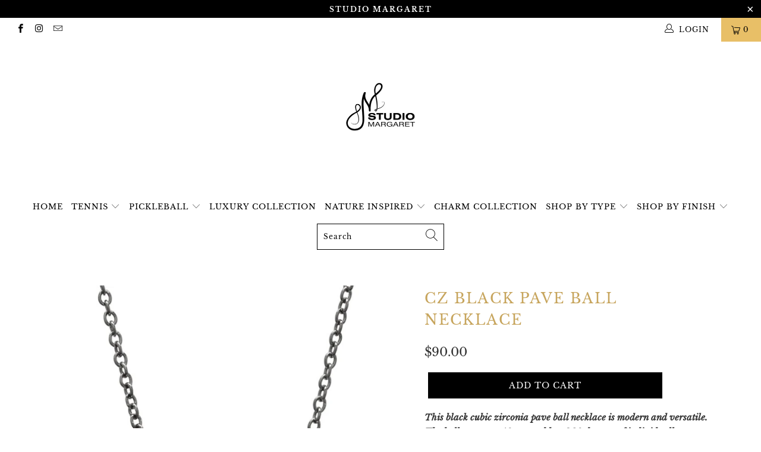

--- FILE ---
content_type: text/html; charset=utf-8
request_url: https://www.studiomargaret.com/products/cz-black-pave-ball-necklace
body_size: 31516
content:


 <!DOCTYPE html>
<html lang="en"> <head> <meta charset="utf-8"> <meta http-equiv="cleartype" content="on"> <meta name="robots" content="index,follow"> <!-- Mobile Specific Metas --> <meta name="HandheldFriendly" content="True"> <meta name="MobileOptimized" content="320"> <meta name="viewport" content="width=device-width,initial-scale=1"> <meta name="theme-color" content="#ffffff"> <title>
      CZ Black Pave Ball Necklace - Studiomargaret</title> <link rel="preconnect dns-prefetch" href="https://fonts.shopifycdn.com" /> <link rel="preconnect dns-prefetch" href="https://cdn.shopify.com" /> <link rel="preconnect dns-prefetch" href="https://v.shopify.com" /> <link rel="preconnect dns-prefetch" href="https://cdn.shopifycloud.com" /> <link rel="preconnect dns-prefetch" href="https://productreviews.shopifycdn.com" /> <link rel="stylesheet" href="https://cdnjs.cloudflare.com/ajax/libs/fancybox/3.5.6/jquery.fancybox.css"> <!-- Stylesheets for Turbo 4.1.5 --> <link href="//www.studiomargaret.com/cdn/shop/t/11/assets/styles.scss.css?v=28600639699799196891702740531" rel="stylesheet" type="text/css" media="all" /> <script>
      window.lazySizesConfig = window.lazySizesConfig || {};

      lazySizesConfig.expand = 300;
      lazySizesConfig.loadHidden = false;

      /*! lazysizes - v4.1.4 */
      !function(a,b){var c=b(a,a.document);a.lazySizes=c,"object"==typeof module&&module.exports&&(module.exports=c)}(window,function(a,b){"use strict";if(b.getElementsByClassName){var c,d,e=b.documentElement,f=a.Date,g=a.HTMLPictureElement,h="addEventListener",i="getAttribute",j=a[h],k=a.setTimeout,l=a.requestAnimationFrame||k,m=a.requestIdleCallback,n=/^picture$/i,o=["load","error","lazyincluded","_lazyloaded"],p={},q=Array.prototype.forEach,r=function(a,b){return p[b]||(p[b]=new RegExp("(\\s|^)"+b+"(\\s|$)")),p[b].test(a[i]("class")||"")&&p[b]},s=function(a,b){r(a,b)||a.setAttribute("class",(a[i]("class")||"").trim()+" "+b)},t=function(a,b){var c;(c=r(a,b))&&a.setAttribute("class",(a[i]("class")||"").replace(c," "))},u=function(a,b,c){var d=c?h:"removeEventListener";c&&u(a,b),o.forEach(function(c){a[d](c,b)})},v=function(a,d,e,f,g){var h=b.createEvent("Event");return e||(e={}),e.instance=c,h.initEvent(d,!f,!g),h.detail=e,a.dispatchEvent(h),h},w=function(b,c){var e;!g&&(e=a.picturefill||d.pf)?(c&&c.src&&!b[i]("srcset")&&b.setAttribute("srcset",c.src),e({reevaluate:!0,elements:[b]})):c&&c.src&&(b.src=c.src)},x=function(a,b){return(getComputedStyle(a,null)||{})[b]},y=function(a,b,c){for(c=c||a.offsetWidth;c<d.minSize&&b&&!a._lazysizesWidth;)c=b.offsetWidth,b=b.parentNode;return c},z=function(){var a,c,d=[],e=[],f=d,g=function(){var b=f;for(f=d.length?e:d,a=!0,c=!1;b.length;)b.shift()();a=!1},h=function(d,e){a&&!e?d.apply(this,arguments):(f.push(d),c||(c=!0,(b.hidden?k:l)(g)))};return h._lsFlush=g,h}(),A=function(a,b){return b?function(){z(a)}:function(){var b=this,c=arguments;z(function(){a.apply(b,c)})}},B=function(a){var b,c=0,e=d.throttleDelay,g=d.ricTimeout,h=function(){b=!1,c=f.now(),a()},i=m&&g>49?function(){m(h,{timeout:g}),g!==d.ricTimeout&&(g=d.ricTimeout)}:A(function(){k(h)},!0);return function(a){var d;(a=a===!0)&&(g=33),b||(b=!0,d=e-(f.now()-c),0>d&&(d=0),a||9>d?i():k(i,d))}},C=function(a){var b,c,d=99,e=function(){b=null,a()},g=function(){var a=f.now()-c;d>a?k(g,d-a):(m||e)(e)};return function(){c=f.now(),b||(b=k(g,d))}};!function(){var b,c={lazyClass:"lazyload",loadedClass:"lazyloaded",loadingClass:"lazyloading",preloadClass:"lazypreload",errorClass:"lazyerror",autosizesClass:"lazyautosizes",srcAttr:"data-src",srcsetAttr:"data-srcset",sizesAttr:"data-sizes",minSize:40,customMedia:{},init:!0,expFactor:1.5,hFac:.8,loadMode:2,loadHidden:!0,ricTimeout:0,throttleDelay:125};d=a.lazySizesConfig||a.lazysizesConfig||{};for(b in c)b in d||(d[b]=c[b]);a.lazySizesConfig=d,k(function(){d.init&&F()})}();var D=function(){var g,l,m,o,p,y,D,F,G,H,I,J,K,L,M=/^img$/i,N=/^iframe$/i,O="onscroll"in a&&!/(gle|ing)bot/.test(navigator.userAgent),P=0,Q=0,R=0,S=-1,T=function(a){R--,a&&a.target&&u(a.target,T),(!a||0>R||!a.target)&&(R=0)},U=function(a,c){var d,f=a,g="hidden"==x(b.body,"visibility")||"hidden"!=x(a.parentNode,"visibility")&&"hidden"!=x(a,"visibility");for(F-=c,I+=c,G-=c,H+=c;g&&(f=f.offsetParent)&&f!=b.body&&f!=e;)g=(x(f,"opacity")||1)>0,g&&"visible"!=x(f,"overflow")&&(d=f.getBoundingClientRect(),g=H>d.left&&G<d.right&&I>d.top-1&&F<d.bottom+1);return g},V=function(){var a,f,h,j,k,m,n,p,q,r=c.elements;if((o=d.loadMode)&&8>R&&(a=r.length)){f=0,S++,null==K&&("expand"in d||(d.expand=e.clientHeight>500&&e.clientWidth>500?500:370),J=d.expand,K=J*d.expFactor),K>Q&&1>R&&S>2&&o>2&&!b.hidden?(Q=K,S=0):Q=o>1&&S>1&&6>R?J:P;for(;a>f;f++)if(r[f]&&!r[f]._lazyRace)if(O)if((p=r[f][i]("data-expand"))&&(m=1*p)||(m=Q),q!==m&&(y=innerWidth+m*L,D=innerHeight+m,n=-1*m,q=m),h=r[f].getBoundingClientRect(),(I=h.bottom)>=n&&(F=h.top)<=D&&(H=h.right)>=n*L&&(G=h.left)<=y&&(I||H||G||F)&&(d.loadHidden||"hidden"!=x(r[f],"visibility"))&&(l&&3>R&&!p&&(3>o||4>S)||U(r[f],m))){if(ba(r[f]),k=!0,R>9)break}else!k&&l&&!j&&4>R&&4>S&&o>2&&(g[0]||d.preloadAfterLoad)&&(g[0]||!p&&(I||H||G||F||"auto"!=r[f][i](d.sizesAttr)))&&(j=g[0]||r[f]);else ba(r[f]);j&&!k&&ba(j)}},W=B(V),X=function(a){s(a.target,d.loadedClass),t(a.target,d.loadingClass),u(a.target,Z),v(a.target,"lazyloaded")},Y=A(X),Z=function(a){Y({target:a.target})},$=function(a,b){try{a.contentWindow.location.replace(b)}catch(c){a.src=b}},_=function(a){var b,c=a[i](d.srcsetAttr);(b=d.customMedia[a[i]("data-media")||a[i]("media")])&&a.setAttribute("media",b),c&&a.setAttribute("srcset",c)},aa=A(function(a,b,c,e,f){var g,h,j,l,o,p;(o=v(a,"lazybeforeunveil",b)).defaultPrevented||(e&&(c?s(a,d.autosizesClass):a.setAttribute("sizes",e)),h=a[i](d.srcsetAttr),g=a[i](d.srcAttr),f&&(j=a.parentNode,l=j&&n.test(j.nodeName||"")),p=b.firesLoad||"src"in a&&(h||g||l),o={target:a},p&&(u(a,T,!0),clearTimeout(m),m=k(T,2500),s(a,d.loadingClass),u(a,Z,!0)),l&&q.call(j.getElementsByTagName("source"),_),h?a.setAttribute("srcset",h):g&&!l&&(N.test(a.nodeName)?$(a,g):a.src=g),f&&(h||l)&&w(a,{src:g})),a._lazyRace&&delete a._lazyRace,t(a,d.lazyClass),z(function(){(!p||a.complete&&a.naturalWidth>1)&&(p?T(o):R--,X(o))},!0)}),ba=function(a){var b,c=M.test(a.nodeName),e=c&&(a[i](d.sizesAttr)||a[i]("sizes")),f="auto"==e;(!f&&l||!c||!a[i]("src")&&!a.srcset||a.complete||r(a,d.errorClass)||!r(a,d.lazyClass))&&(b=v(a,"lazyunveilread").detail,f&&E.updateElem(a,!0,a.offsetWidth),a._lazyRace=!0,R++,aa(a,b,f,e,c))},ca=function(){if(!l){if(f.now()-p<999)return void k(ca,999);var a=C(function(){d.loadMode=3,W()});l=!0,d.loadMode=3,W(),j("scroll",function(){3==d.loadMode&&(d.loadMode=2),a()},!0)}};return{_:function(){p=f.now(),c.elements=b.getElementsByClassName(d.lazyClass),g=b.getElementsByClassName(d.lazyClass+" "+d.preloadClass),L=d.hFac,j("scroll",W,!0),j("resize",W,!0),a.MutationObserver?new MutationObserver(W).observe(e,{childList:!0,subtree:!0,attributes:!0}):(e[h]("DOMNodeInserted",W,!0),e[h]("DOMAttrModified",W,!0),setInterval(W,999)),j("hashchange",W,!0),["focus","mouseover","click","load","transitionend","animationend","webkitAnimationEnd"].forEach(function(a){b[h](a,W,!0)}),/d$|^c/.test(b.readyState)?ca():(j("load",ca),b[h]("DOMContentLoaded",W),k(ca,2e4)),c.elements.length?(V(),z._lsFlush()):W()},checkElems:W,unveil:ba}}(),E=function(){var a,c=A(function(a,b,c,d){var e,f,g;if(a._lazysizesWidth=d,d+="px",a.setAttribute("sizes",d),n.test(b.nodeName||""))for(e=b.getElementsByTagName("source"),f=0,g=e.length;g>f;f++)e[f].setAttribute("sizes",d);c.detail.dataAttr||w(a,c.detail)}),e=function(a,b,d){var e,f=a.parentNode;f&&(d=y(a,f,d),e=v(a,"lazybeforesizes",{width:d,dataAttr:!!b}),e.defaultPrevented||(d=e.detail.width,d&&d!==a._lazysizesWidth&&c(a,f,e,d)))},f=function(){var b,c=a.length;if(c)for(b=0;c>b;b++)e(a[b])},g=C(f);return{_:function(){a=b.getElementsByClassName(d.autosizesClass),j("resize",g)},checkElems:g,updateElem:e}}(),F=function(){F.i||(F.i=!0,E._(),D._())};return c={cfg:d,autoSizer:E,loader:D,init:F,uP:w,aC:s,rC:t,hC:r,fire:v,gW:y,rAF:z}}});

      /*! lazysizes - v4.1.4 */
      !function(a,b){var c=function(){b(a.lazySizes),a.removeEventListener("lazyunveilread",c,!0)};b=b.bind(null,a,a.document),"object"==typeof module&&module.exports?b(require("lazysizes")):a.lazySizes?c():a.addEventListener("lazyunveilread",c,!0)}(window,function(a,b,c){"use strict";function d(){this.ratioElems=b.getElementsByClassName("lazyaspectratio"),this._setupEvents(),this.processImages()}if(a.addEventListener){var e,f,g,h=Array.prototype.forEach,i=/^picture$/i,j="data-aspectratio",k="img["+j+"]",l=function(b){return a.matchMedia?(l=function(a){return!a||(matchMedia(a)||{}).matches})(b):a.Modernizr&&Modernizr.mq?!b||Modernizr.mq(b):!b},m=c.aC,n=c.rC,o=c.cfg;d.prototype={_setupEvents:function(){var a=this,c=function(b){b.naturalWidth<36?a.addAspectRatio(b,!0):a.removeAspectRatio(b,!0)},d=function(){a.processImages()};b.addEventListener("load",function(a){a.target.getAttribute&&a.target.getAttribute(j)&&c(a.target)},!0),addEventListener("resize",function(){var b,d=function(){h.call(a.ratioElems,c)};return function(){clearTimeout(b),b=setTimeout(d,99)}}()),b.addEventListener("DOMContentLoaded",d),addEventListener("load",d)},processImages:function(a){var c,d;a||(a=b),c="length"in a&&!a.nodeName?a:a.querySelectorAll(k);for(d=0;d<c.length;d++)c[d].naturalWidth>36?this.removeAspectRatio(c[d]):this.addAspectRatio(c[d])},getSelectedRatio:function(a){var b,c,d,e,f,g=a.parentNode;if(g&&i.test(g.nodeName||""))for(d=g.getElementsByTagName("source"),b=0,c=d.length;c>b;b++)if(e=d[b].getAttribute("data-media")||d[b].getAttribute("media"),o.customMedia[e]&&(e=o.customMedia[e]),l(e)){f=d[b].getAttribute(j);break}return f||a.getAttribute(j)||""},parseRatio:function(){var a=/^\s*([+\d\.]+)(\s*[\/x]\s*([+\d\.]+))?\s*$/,b={};return function(c){var d;return!b[c]&&(d=c.match(a))&&(d[3]?b[c]=d[1]/d[3]:b[c]=1*d[1]),b[c]}}(),addAspectRatio:function(b,c){var d,e=b.offsetWidth,f=b.offsetHeight;return c||m(b,"lazyaspectratio"),36>e&&0>=f?void((e||f&&a.console)&&console.log("Define width or height of image, so we can calculate the other dimension")):(d=this.getSelectedRatio(b),d=this.parseRatio(d),void(d&&(e?b.style.height=e/d+"px":b.style.width=f*d+"px")))},removeAspectRatio:function(a){n(a,"lazyaspectratio"),a.style.height="",a.style.width="",a.removeAttribute(j)}},f=function(){g=a.jQuery||a.Zepto||a.shoestring||a.$,g&&g.fn&&!g.fn.imageRatio&&g.fn.filter&&g.fn.add&&g.fn.find?g.fn.imageRatio=function(){return e.processImages(this.find(k).add(this.filter(k))),this}:g=!1},f(),setTimeout(f),e=new d,a.imageRatio=e,"object"==typeof module&&module.exports?module.exports=e:"function"==typeof define&&define.amd&&define(e)}});

        /*! lazysizes - v4.1.5 */
        !function(a,b){var c=function(){b(a.lazySizes),a.removeEventListener("lazyunveilread",c,!0)};b=b.bind(null,a,a.document),"object"==typeof module&&module.exports?b(require("lazysizes")):a.lazySizes?c():a.addEventListener("lazyunveilread",c,!0)}(window,function(a,b,c){"use strict";if(a.addEventListener){var d=/\s+/g,e=/\s*\|\s+|\s+\|\s*/g,f=/^(.+?)(?:\s+\[\s*(.+?)\s*\])(?:\s+\[\s*(.+?)\s*\])?$/,g=/^\s*\(*\s*type\s*:\s*(.+?)\s*\)*\s*$/,h=/\(|\)|'/,i={contain:1,cover:1},j=function(a){var b=c.gW(a,a.parentNode);return(!a._lazysizesWidth||b>a._lazysizesWidth)&&(a._lazysizesWidth=b),a._lazysizesWidth},k=function(a){var b;return b=(getComputedStyle(a)||{getPropertyValue:function(){}}).getPropertyValue("background-size"),!i[b]&&i[a.style.backgroundSize]&&(b=a.style.backgroundSize),b},l=function(a,b){if(b){var c=b.match(g);c&&c[1]?a.setAttribute("type",c[1]):a.setAttribute("media",lazySizesConfig.customMedia[b]||b)}},m=function(a,c,g){var h=b.createElement("picture"),i=c.getAttribute(lazySizesConfig.sizesAttr),j=c.getAttribute("data-ratio"),k=c.getAttribute("data-optimumx");c._lazybgset&&c._lazybgset.parentNode==c&&c.removeChild(c._lazybgset),Object.defineProperty(g,"_lazybgset",{value:c,writable:!0}),Object.defineProperty(c,"_lazybgset",{value:h,writable:!0}),a=a.replace(d," ").split(e),h.style.display="none",g.className=lazySizesConfig.lazyClass,1!=a.length||i||(i="auto"),a.forEach(function(a){var c,d=b.createElement("source");i&&"auto"!=i&&d.setAttribute("sizes",i),(c=a.match(f))?(d.setAttribute(lazySizesConfig.srcsetAttr,c[1]),l(d,c[2]),l(d,c[3])):d.setAttribute(lazySizesConfig.srcsetAttr,a),h.appendChild(d)}),i&&(g.setAttribute(lazySizesConfig.sizesAttr,i),c.removeAttribute(lazySizesConfig.sizesAttr),c.removeAttribute("sizes")),k&&g.setAttribute("data-optimumx",k),j&&g.setAttribute("data-ratio",j),h.appendChild(g),c.appendChild(h)},n=function(a){if(a.target._lazybgset){var b=a.target,d=b._lazybgset,e=b.currentSrc||b.src;if(e){var f=c.fire(d,"bgsetproxy",{src:e,useSrc:h.test(e)?JSON.stringify(e):e});f.defaultPrevented||(d.style.backgroundImage="url("+f.detail.useSrc+")")}b._lazybgsetLoading&&(c.fire(d,"_lazyloaded",{},!1,!0),delete b._lazybgsetLoading)}};addEventListener("lazybeforeunveil",function(a){var d,e,f;!a.defaultPrevented&&(d=a.target.getAttribute("data-bgset"))&&(f=a.target,e=b.createElement("img"),e.alt="",e._lazybgsetLoading=!0,a.detail.firesLoad=!0,m(d,f,e),setTimeout(function(){c.loader.unveil(e),c.rAF(function(){c.fire(e,"_lazyloaded",{},!0,!0),e.complete&&n({target:e})})}))}),b.addEventListener("load",n,!0),a.addEventListener("lazybeforesizes",function(a){if(a.detail.instance==c&&a.target._lazybgset&&a.detail.dataAttr){var b=a.target._lazybgset,d=k(b);i[d]&&(a.target._lazysizesParentFit=d,c.rAF(function(){a.target.setAttribute("data-parent-fit",d),a.target._lazysizesParentFit&&delete a.target._lazysizesParentFit}))}},!0),b.documentElement.addEventListener("lazybeforesizes",function(a){!a.defaultPrevented&&a.target._lazybgset&&a.detail.instance==c&&(a.detail.width=j(a.target._lazybgset))})}});</script> <meta name="description" content="This black cubic zirconia pave ball necklace is modern and versatile.  The ball measures 10mm and has 360 degrees of individually prong set black cubic zirconia stones.  The ball floats on a 1.5mm black rhodium plated sterling silver cable chain.  The piece is perfect for everyday wear, for layering and makes a great g" /> <link rel="shortcut icon" type="image/x-icon" href="//www.studiomargaret.com/cdn/shop/files/M_logo_blk_35x35_180x180.png?v=1614329883"> <link rel="apple-touch-icon" href="//www.studiomargaret.com/cdn/shop/files/M_logo_blk_35x35_180x180.png?v=1614329883"/> <link rel="apple-touch-icon" sizes="57x57" href="//www.studiomargaret.com/cdn/shop/files/M_logo_blk_35x35_57x57.png?v=1614329883"/> <link rel="apple-touch-icon" sizes="60x60" href="//www.studiomargaret.com/cdn/shop/files/M_logo_blk_35x35_60x60.png?v=1614329883"/> <link rel="apple-touch-icon" sizes="72x72" href="//www.studiomargaret.com/cdn/shop/files/M_logo_blk_35x35_72x72.png?v=1614329883"/> <link rel="apple-touch-icon" sizes="76x76" href="//www.studiomargaret.com/cdn/shop/files/M_logo_blk_35x35_76x76.png?v=1614329883"/> <link rel="apple-touch-icon" sizes="114x114" href="//www.studiomargaret.com/cdn/shop/files/M_logo_blk_35x35_114x114.png?v=1614329883"/> <link rel="apple-touch-icon" sizes="180x180" href="//www.studiomargaret.com/cdn/shop/files/M_logo_blk_35x35_180x180.png?v=1614329883"/> <link rel="apple-touch-icon" sizes="228x228" href="//www.studiomargaret.com/cdn/shop/files/M_logo_blk_35x35_228x228.png?v=1614329883"/> <link rel="canonical" href="https://www.studiomargaret.com/products/cz-black-pave-ball-necklace" /> <script>window.performance && window.performance.mark && window.performance.mark('shopify.content_for_header.start');</script><meta name="google-site-verification" content="BF996yHcZkuDHo4L8DBII9Tyh9vL_b72qs48TfAcr68">
<meta id="shopify-digital-wallet" name="shopify-digital-wallet" content="/23969202281/digital_wallets/dialog">
<meta name="shopify-checkout-api-token" content="1d0a0938786659a208829acdbcd45c6d">
<meta id="in-context-paypal-metadata" data-shop-id="23969202281" data-venmo-supported="false" data-environment="production" data-locale="en_US" data-paypal-v4="true" data-currency="USD">
<link rel="alternate" type="application/json+oembed" href="https://www.studiomargaret.com/products/cz-black-pave-ball-necklace.oembed">
<script async="async" src="/checkouts/internal/preloads.js?locale=en-US"></script>
<link rel="preconnect" href="https://shop.app" crossorigin="anonymous">
<script async="async" src="https://shop.app/checkouts/internal/preloads.js?locale=en-US&shop_id=23969202281" crossorigin="anonymous"></script>
<script id="apple-pay-shop-capabilities" type="application/json">{"shopId":23969202281,"countryCode":"US","currencyCode":"USD","merchantCapabilities":["supports3DS"],"merchantId":"gid:\/\/shopify\/Shop\/23969202281","merchantName":"Studiomargaret","requiredBillingContactFields":["postalAddress","email"],"requiredShippingContactFields":["postalAddress","email"],"shippingType":"shipping","supportedNetworks":["visa","masterCard","amex","discover","elo","jcb"],"total":{"type":"pending","label":"Studiomargaret","amount":"1.00"},"shopifyPaymentsEnabled":true,"supportsSubscriptions":true}</script>
<script id="shopify-features" type="application/json">{"accessToken":"1d0a0938786659a208829acdbcd45c6d","betas":["rich-media-storefront-analytics"],"domain":"www.studiomargaret.com","predictiveSearch":true,"shopId":23969202281,"locale":"en"}</script>
<script>var Shopify = Shopify || {};
Shopify.shop = "studio-margaret.myshopify.com";
Shopify.locale = "en";
Shopify.currency = {"active":"USD","rate":"1.0"};
Shopify.country = "US";
Shopify.theme = {"name":"Studio Margaret Copy July 1, 2019 (Jul-1-2019)","id":74652778601,"schema_name":"Turbo","schema_version":"4.1.5","theme_store_id":null,"role":"main"};
Shopify.theme.handle = "null";
Shopify.theme.style = {"id":null,"handle":null};
Shopify.cdnHost = "www.studiomargaret.com/cdn";
Shopify.routes = Shopify.routes || {};
Shopify.routes.root = "/";</script>
<script type="module">!function(o){(o.Shopify=o.Shopify||{}).modules=!0}(window);</script>
<script>!function(o){function n(){var o=[];function n(){o.push(Array.prototype.slice.apply(arguments))}return n.q=o,n}var t=o.Shopify=o.Shopify||{};t.loadFeatures=n(),t.autoloadFeatures=n()}(window);</script>
<script>
  window.ShopifyPay = window.ShopifyPay || {};
  window.ShopifyPay.apiHost = "shop.app\/pay";
  window.ShopifyPay.redirectState = null;
</script>
<script id="shop-js-analytics" type="application/json">{"pageType":"product"}</script>
<script defer="defer" async type="module" src="//www.studiomargaret.com/cdn/shopifycloud/shop-js/modules/v2/client.init-shop-cart-sync_BT-GjEfc.en.esm.js"></script>
<script defer="defer" async type="module" src="//www.studiomargaret.com/cdn/shopifycloud/shop-js/modules/v2/chunk.common_D58fp_Oc.esm.js"></script>
<script defer="defer" async type="module" src="//www.studiomargaret.com/cdn/shopifycloud/shop-js/modules/v2/chunk.modal_xMitdFEc.esm.js"></script>
<script type="module">
  await import("//www.studiomargaret.com/cdn/shopifycloud/shop-js/modules/v2/client.init-shop-cart-sync_BT-GjEfc.en.esm.js");
await import("//www.studiomargaret.com/cdn/shopifycloud/shop-js/modules/v2/chunk.common_D58fp_Oc.esm.js");
await import("//www.studiomargaret.com/cdn/shopifycloud/shop-js/modules/v2/chunk.modal_xMitdFEc.esm.js");

  window.Shopify.SignInWithShop?.initShopCartSync?.({"fedCMEnabled":true,"windoidEnabled":true});

</script>
<script>
  window.Shopify = window.Shopify || {};
  if (!window.Shopify.featureAssets) window.Shopify.featureAssets = {};
  window.Shopify.featureAssets['shop-js'] = {"shop-cart-sync":["modules/v2/client.shop-cart-sync_DZOKe7Ll.en.esm.js","modules/v2/chunk.common_D58fp_Oc.esm.js","modules/v2/chunk.modal_xMitdFEc.esm.js"],"init-fed-cm":["modules/v2/client.init-fed-cm_B6oLuCjv.en.esm.js","modules/v2/chunk.common_D58fp_Oc.esm.js","modules/v2/chunk.modal_xMitdFEc.esm.js"],"shop-cash-offers":["modules/v2/client.shop-cash-offers_D2sdYoxE.en.esm.js","modules/v2/chunk.common_D58fp_Oc.esm.js","modules/v2/chunk.modal_xMitdFEc.esm.js"],"shop-login-button":["modules/v2/client.shop-login-button_QeVjl5Y3.en.esm.js","modules/v2/chunk.common_D58fp_Oc.esm.js","modules/v2/chunk.modal_xMitdFEc.esm.js"],"pay-button":["modules/v2/client.pay-button_DXTOsIq6.en.esm.js","modules/v2/chunk.common_D58fp_Oc.esm.js","modules/v2/chunk.modal_xMitdFEc.esm.js"],"shop-button":["modules/v2/client.shop-button_DQZHx9pm.en.esm.js","modules/v2/chunk.common_D58fp_Oc.esm.js","modules/v2/chunk.modal_xMitdFEc.esm.js"],"avatar":["modules/v2/client.avatar_BTnouDA3.en.esm.js"],"init-windoid":["modules/v2/client.init-windoid_CR1B-cfM.en.esm.js","modules/v2/chunk.common_D58fp_Oc.esm.js","modules/v2/chunk.modal_xMitdFEc.esm.js"],"init-shop-for-new-customer-accounts":["modules/v2/client.init-shop-for-new-customer-accounts_C_vY_xzh.en.esm.js","modules/v2/client.shop-login-button_QeVjl5Y3.en.esm.js","modules/v2/chunk.common_D58fp_Oc.esm.js","modules/v2/chunk.modal_xMitdFEc.esm.js"],"init-shop-email-lookup-coordinator":["modules/v2/client.init-shop-email-lookup-coordinator_BI7n9ZSv.en.esm.js","modules/v2/chunk.common_D58fp_Oc.esm.js","modules/v2/chunk.modal_xMitdFEc.esm.js"],"init-shop-cart-sync":["modules/v2/client.init-shop-cart-sync_BT-GjEfc.en.esm.js","modules/v2/chunk.common_D58fp_Oc.esm.js","modules/v2/chunk.modal_xMitdFEc.esm.js"],"shop-toast-manager":["modules/v2/client.shop-toast-manager_DiYdP3xc.en.esm.js","modules/v2/chunk.common_D58fp_Oc.esm.js","modules/v2/chunk.modal_xMitdFEc.esm.js"],"init-customer-accounts":["modules/v2/client.init-customer-accounts_D9ZNqS-Q.en.esm.js","modules/v2/client.shop-login-button_QeVjl5Y3.en.esm.js","modules/v2/chunk.common_D58fp_Oc.esm.js","modules/v2/chunk.modal_xMitdFEc.esm.js"],"init-customer-accounts-sign-up":["modules/v2/client.init-customer-accounts-sign-up_iGw4briv.en.esm.js","modules/v2/client.shop-login-button_QeVjl5Y3.en.esm.js","modules/v2/chunk.common_D58fp_Oc.esm.js","modules/v2/chunk.modal_xMitdFEc.esm.js"],"shop-follow-button":["modules/v2/client.shop-follow-button_CqMgW2wH.en.esm.js","modules/v2/chunk.common_D58fp_Oc.esm.js","modules/v2/chunk.modal_xMitdFEc.esm.js"],"checkout-modal":["modules/v2/client.checkout-modal_xHeaAweL.en.esm.js","modules/v2/chunk.common_D58fp_Oc.esm.js","modules/v2/chunk.modal_xMitdFEc.esm.js"],"shop-login":["modules/v2/client.shop-login_D91U-Q7h.en.esm.js","modules/v2/chunk.common_D58fp_Oc.esm.js","modules/v2/chunk.modal_xMitdFEc.esm.js"],"lead-capture":["modules/v2/client.lead-capture_BJmE1dJe.en.esm.js","modules/v2/chunk.common_D58fp_Oc.esm.js","modules/v2/chunk.modal_xMitdFEc.esm.js"],"payment-terms":["modules/v2/client.payment-terms_Ci9AEqFq.en.esm.js","modules/v2/chunk.common_D58fp_Oc.esm.js","modules/v2/chunk.modal_xMitdFEc.esm.js"]};
</script>
<script>(function() {
  var isLoaded = false;
  function asyncLoad() {
    if (isLoaded) return;
    isLoaded = true;
    var urls = ["https:\/\/chimpstatic.com\/mcjs-connected\/js\/users\/ffe992aa19efe2da055940b31\/f9d35d5dcdc66f70b3544c2e2.js?shop=studio-margaret.myshopify.com"];
    for (var i = 0; i <urls.length; i++) {
      var s = document.createElement('script');
      s.type = 'text/javascript';
      s.async = true;
      s.src = urls[i];
      var x = document.getElementsByTagName('script')[0];
      x.parentNode.insertBefore(s, x);
    }
  };
  if(window.attachEvent) {
    window.attachEvent('onload', asyncLoad);
  } else {
    window.addEventListener('load', asyncLoad, false);
  }
})();</script>
<script id="__st">var __st={"a":23969202281,"offset":-18000,"reqid":"f145da00-3a88-4708-affb-7bb9e2504f03-1769504762","pageurl":"www.studiomargaret.com\/products\/cz-black-pave-ball-necklace","u":"9ae7ee9c5938","p":"product","rtyp":"product","rid":3616867942505};</script>
<script>window.ShopifyPaypalV4VisibilityTracking = true;</script>
<script id="captcha-bootstrap">!function(){'use strict';const t='contact',e='account',n='new_comment',o=[[t,t],['blogs',n],['comments',n],[t,'customer']],c=[[e,'customer_login'],[e,'guest_login'],[e,'recover_customer_password'],[e,'create_customer']],r=t=>t.map((([t,e])=>`form[action*='/${t}']:not([data-nocaptcha='true']) input[name='form_type'][value='${e}']`)).join(','),a=t=>()=>t?[...document.querySelectorAll(t)].map((t=>t.form)):[];function s(){const t=[...o],e=r(t);return a(e)}const i='password',u='form_key',d=['recaptcha-v3-token','g-recaptcha-response','h-captcha-response',i],f=()=>{try{return window.sessionStorage}catch{return}},m='__shopify_v',_=t=>t.elements[u];function p(t,e,n=!1){try{const o=window.sessionStorage,c=JSON.parse(o.getItem(e)),{data:r}=function(t){const{data:e,action:n}=t;return t[m]||n?{data:e,action:n}:{data:t,action:n}}(c);for(const[e,n]of Object.entries(r))t.elements[e]&&(t.elements[e].value=n);n&&o.removeItem(e)}catch(o){console.error('form repopulation failed',{error:o})}}const l='form_type',E='cptcha';function T(t){t.dataset[E]=!0}const w=window,h=w.document,L='Shopify',v='ce_forms',y='captcha';let A=!1;((t,e)=>{const n=(g='f06e6c50-85a8-45c8-87d0-21a2b65856fe',I='https://cdn.shopify.com/shopifycloud/storefront-forms-hcaptcha/ce_storefront_forms_captcha_hcaptcha.v1.5.2.iife.js',D={infoText:'Protected by hCaptcha',privacyText:'Privacy',termsText:'Terms'},(t,e,n)=>{const o=w[L][v],c=o.bindForm;if(c)return c(t,g,e,D).then(n);var r;o.q.push([[t,g,e,D],n]),r=I,A||(h.body.append(Object.assign(h.createElement('script'),{id:'captcha-provider',async:!0,src:r})),A=!0)});var g,I,D;w[L]=w[L]||{},w[L][v]=w[L][v]||{},w[L][v].q=[],w[L][y]=w[L][y]||{},w[L][y].protect=function(t,e){n(t,void 0,e),T(t)},Object.freeze(w[L][y]),function(t,e,n,w,h,L){const[v,y,A,g]=function(t,e,n){const i=e?o:[],u=t?c:[],d=[...i,...u],f=r(d),m=r(i),_=r(d.filter((([t,e])=>n.includes(e))));return[a(f),a(m),a(_),s()]}(w,h,L),I=t=>{const e=t.target;return e instanceof HTMLFormElement?e:e&&e.form},D=t=>v().includes(t);t.addEventListener('submit',(t=>{const e=I(t);if(!e)return;const n=D(e)&&!e.dataset.hcaptchaBound&&!e.dataset.recaptchaBound,o=_(e),c=g().includes(e)&&(!o||!o.value);(n||c)&&t.preventDefault(),c&&!n&&(function(t){try{if(!f())return;!function(t){const e=f();if(!e)return;const n=_(t);if(!n)return;const o=n.value;o&&e.removeItem(o)}(t);const e=Array.from(Array(32),(()=>Math.random().toString(36)[2])).join('');!function(t,e){_(t)||t.append(Object.assign(document.createElement('input'),{type:'hidden',name:u})),t.elements[u].value=e}(t,e),function(t,e){const n=f();if(!n)return;const o=[...t.querySelectorAll(`input[type='${i}']`)].map((({name:t})=>t)),c=[...d,...o],r={};for(const[a,s]of new FormData(t).entries())c.includes(a)||(r[a]=s);n.setItem(e,JSON.stringify({[m]:1,action:t.action,data:r}))}(t,e)}catch(e){console.error('failed to persist form',e)}}(e),e.submit())}));const S=(t,e)=>{t&&!t.dataset[E]&&(n(t,e.some((e=>e===t))),T(t))};for(const o of['focusin','change'])t.addEventListener(o,(t=>{const e=I(t);D(e)&&S(e,y())}));const B=e.get('form_key'),M=e.get(l),P=B&&M;t.addEventListener('DOMContentLoaded',(()=>{const t=y();if(P)for(const e of t)e.elements[l].value===M&&p(e,B);[...new Set([...A(),...v().filter((t=>'true'===t.dataset.shopifyCaptcha))])].forEach((e=>S(e,t)))}))}(h,new URLSearchParams(w.location.search),n,t,e,['guest_login'])})(!0,!0)}();</script>
<script integrity="sha256-4kQ18oKyAcykRKYeNunJcIwy7WH5gtpwJnB7kiuLZ1E=" data-source-attribution="shopify.loadfeatures" defer="defer" src="//www.studiomargaret.com/cdn/shopifycloud/storefront/assets/storefront/load_feature-a0a9edcb.js" crossorigin="anonymous"></script>
<script crossorigin="anonymous" defer="defer" src="//www.studiomargaret.com/cdn/shopifycloud/storefront/assets/shopify_pay/storefront-65b4c6d7.js?v=20250812"></script>
<script data-source-attribution="shopify.dynamic_checkout.dynamic.init">var Shopify=Shopify||{};Shopify.PaymentButton=Shopify.PaymentButton||{isStorefrontPortableWallets:!0,init:function(){window.Shopify.PaymentButton.init=function(){};var t=document.createElement("script");t.src="https://www.studiomargaret.com/cdn/shopifycloud/portable-wallets/latest/portable-wallets.en.js",t.type="module",document.head.appendChild(t)}};
</script>
<script data-source-attribution="shopify.dynamic_checkout.buyer_consent">
  function portableWalletsHideBuyerConsent(e){var t=document.getElementById("shopify-buyer-consent"),n=document.getElementById("shopify-subscription-policy-button");t&&n&&(t.classList.add("hidden"),t.setAttribute("aria-hidden","true"),n.removeEventListener("click",e))}function portableWalletsShowBuyerConsent(e){var t=document.getElementById("shopify-buyer-consent"),n=document.getElementById("shopify-subscription-policy-button");t&&n&&(t.classList.remove("hidden"),t.removeAttribute("aria-hidden"),n.addEventListener("click",e))}window.Shopify?.PaymentButton&&(window.Shopify.PaymentButton.hideBuyerConsent=portableWalletsHideBuyerConsent,window.Shopify.PaymentButton.showBuyerConsent=portableWalletsShowBuyerConsent);
</script>
<script data-source-attribution="shopify.dynamic_checkout.cart.bootstrap">document.addEventListener("DOMContentLoaded",(function(){function t(){return document.querySelector("shopify-accelerated-checkout-cart, shopify-accelerated-checkout")}if(t())Shopify.PaymentButton.init();else{new MutationObserver((function(e,n){t()&&(Shopify.PaymentButton.init(),n.disconnect())})).observe(document.body,{childList:!0,subtree:!0})}}));
</script>
<link id="shopify-accelerated-checkout-styles" rel="stylesheet" media="screen" href="https://www.studiomargaret.com/cdn/shopifycloud/portable-wallets/latest/accelerated-checkout-backwards-compat.css" crossorigin="anonymous">
<style id="shopify-accelerated-checkout-cart">
        #shopify-buyer-consent {
  margin-top: 1em;
  display: inline-block;
  width: 100%;
}

#shopify-buyer-consent.hidden {
  display: none;
}

#shopify-subscription-policy-button {
  background: none;
  border: none;
  padding: 0;
  text-decoration: underline;
  font-size: inherit;
  cursor: pointer;
}

#shopify-subscription-policy-button::before {
  box-shadow: none;
}

      </style>

<script>window.performance && window.performance.mark && window.performance.mark('shopify.content_for_header.end');</script>

    

<meta name="author" content="Studiomargaret">
<meta property="og:url" content="https://www.studiomargaret.com/products/cz-black-pave-ball-necklace">
<meta property="og:site_name" content="Studiomargaret"> <meta property="og:type" content="product"> <meta property="og:title" content="CZ Black Pave Ball Necklace"> <meta property="og:image" content="https://www.studiomargaret.com/cdn/shop/products/cz_pave_ball_on_chain_black_600x.jpg?v=1586964806"> <meta property="og:image:secure_url" content="https://www.studiomargaret.com/cdn/shop/products/cz_pave_ball_on_chain_black_600x.jpg?v=1586964806"> <meta property="og:image:width" content="800"> <meta property="og:image:height" content="800"> <meta property="og:image:alt" content="Black Bead Pave Tennis Ball Necklace - studio-margaret"> <meta property="og:image" content="https://www.studiomargaret.com/cdn/shop/products/blackpaveballlifestyle2_2_600x.jpg?v=1587851640"> <meta property="og:image:secure_url" content="https://www.studiomargaret.com/cdn/shop/products/blackpaveballlifestyle2_2_600x.jpg?v=1587851640"> <meta property="og:image:width" content="2133"> <meta property="og:image:height" content="2133"> <meta property="og:image:alt" content="CZ Black Pave Ball Necklace"> <meta property="og:image" content="https://www.studiomargaret.com/cdn/shop/products/IMG_6011_600x.jpg?v=1587851640"> <meta property="og:image:secure_url" content="https://www.studiomargaret.com/cdn/shop/products/IMG_6011_600x.jpg?v=1587851640"> <meta property="og:image:width" content="3024"> <meta property="og:image:height" content="3024"> <meta property="og:image:alt" content="Black Bead Pave Tennis Ball Necklace - studio-margaret"> <meta property="product:price:amount" content="90.00"> <meta property="product:price:currency" content="USD"> <meta property="og:description" content="This black cubic zirconia pave ball necklace is modern and versatile.  The ball measures 10mm and has 360 degrees of individually prong set black cubic zirconia stones.  The ball floats on a 1.5mm black rhodium plated sterling silver cable chain.  The piece is perfect for everyday wear, for layering and makes a great g">




<meta name="twitter:card" content="summary"> <meta name="twitter:title" content="CZ Black Pave Ball Necklace"> <meta name="twitter:description" content="This black cubic zirconia pave ball necklace is modern and versatile.  The ball measures 10mm and has 360 degrees of individually prong set black cubic zirconia stones.  The ball floats on a 1.5mm black rhodium plated sterling silver cable chain.  The piece is perfect for everyday wear, for layering and makes a great gift!  
Specifications: 

Pendant Size: 10mm
Material: Sterling Silver .925
Stones: Black Cubic Zirconia

Length: 16&quot;

"> <meta name="twitter:image" content="https://www.studiomargaret.com/cdn/shop/products/cz_pave_ball_on_chain_black_240x.jpg?v=1586964806"> <meta name="twitter:image:width" content="240"> <meta name="twitter:image:height" content="240"> <meta name="twitter:image:alt" content="Black Bead Pave Tennis Ball Necklace - studio-margaret"><link href="https://monorail-edge.shopifysvc.com" rel="dns-prefetch">
<script>(function(){if ("sendBeacon" in navigator && "performance" in window) {try {var session_token_from_headers = performance.getEntriesByType('navigation')[0].serverTiming.find(x => x.name == '_s').description;} catch {var session_token_from_headers = undefined;}var session_cookie_matches = document.cookie.match(/_shopify_s=([^;]*)/);var session_token_from_cookie = session_cookie_matches && session_cookie_matches.length === 2 ? session_cookie_matches[1] : "";var session_token = session_token_from_headers || session_token_from_cookie || "";function handle_abandonment_event(e) {var entries = performance.getEntries().filter(function(entry) {return /monorail-edge.shopifysvc.com/.test(entry.name);});if (!window.abandonment_tracked && entries.length === 0) {window.abandonment_tracked = true;var currentMs = Date.now();var navigation_start = performance.timing.navigationStart;var payload = {shop_id: 23969202281,url: window.location.href,navigation_start,duration: currentMs - navigation_start,session_token,page_type: "product"};window.navigator.sendBeacon("https://monorail-edge.shopifysvc.com/v1/produce", JSON.stringify({schema_id: "online_store_buyer_site_abandonment/1.1",payload: payload,metadata: {event_created_at_ms: currentMs,event_sent_at_ms: currentMs}}));}}window.addEventListener('pagehide', handle_abandonment_event);}}());</script>
<script id="web-pixels-manager-setup">(function e(e,d,r,n,o){if(void 0===o&&(o={}),!Boolean(null===(a=null===(i=window.Shopify)||void 0===i?void 0:i.analytics)||void 0===a?void 0:a.replayQueue)){var i,a;window.Shopify=window.Shopify||{};var t=window.Shopify;t.analytics=t.analytics||{};var s=t.analytics;s.replayQueue=[],s.publish=function(e,d,r){return s.replayQueue.push([e,d,r]),!0};try{self.performance.mark("wpm:start")}catch(e){}var l=function(){var e={modern:/Edge?\/(1{2}[4-9]|1[2-9]\d|[2-9]\d{2}|\d{4,})\.\d+(\.\d+|)|Firefox\/(1{2}[4-9]|1[2-9]\d|[2-9]\d{2}|\d{4,})\.\d+(\.\d+|)|Chrom(ium|e)\/(9{2}|\d{3,})\.\d+(\.\d+|)|(Maci|X1{2}).+ Version\/(15\.\d+|(1[6-9]|[2-9]\d|\d{3,})\.\d+)([,.]\d+|)( \(\w+\)|)( Mobile\/\w+|) Safari\/|Chrome.+OPR\/(9{2}|\d{3,})\.\d+\.\d+|(CPU[ +]OS|iPhone[ +]OS|CPU[ +]iPhone|CPU IPhone OS|CPU iPad OS)[ +]+(15[._]\d+|(1[6-9]|[2-9]\d|\d{3,})[._]\d+)([._]\d+|)|Android:?[ /-](13[3-9]|1[4-9]\d|[2-9]\d{2}|\d{4,})(\.\d+|)(\.\d+|)|Android.+Firefox\/(13[5-9]|1[4-9]\d|[2-9]\d{2}|\d{4,})\.\d+(\.\d+|)|Android.+Chrom(ium|e)\/(13[3-9]|1[4-9]\d|[2-9]\d{2}|\d{4,})\.\d+(\.\d+|)|SamsungBrowser\/([2-9]\d|\d{3,})\.\d+/,legacy:/Edge?\/(1[6-9]|[2-9]\d|\d{3,})\.\d+(\.\d+|)|Firefox\/(5[4-9]|[6-9]\d|\d{3,})\.\d+(\.\d+|)|Chrom(ium|e)\/(5[1-9]|[6-9]\d|\d{3,})\.\d+(\.\d+|)([\d.]+$|.*Safari\/(?![\d.]+ Edge\/[\d.]+$))|(Maci|X1{2}).+ Version\/(10\.\d+|(1[1-9]|[2-9]\d|\d{3,})\.\d+)([,.]\d+|)( \(\w+\)|)( Mobile\/\w+|) Safari\/|Chrome.+OPR\/(3[89]|[4-9]\d|\d{3,})\.\d+\.\d+|(CPU[ +]OS|iPhone[ +]OS|CPU[ +]iPhone|CPU IPhone OS|CPU iPad OS)[ +]+(10[._]\d+|(1[1-9]|[2-9]\d|\d{3,})[._]\d+)([._]\d+|)|Android:?[ /-](13[3-9]|1[4-9]\d|[2-9]\d{2}|\d{4,})(\.\d+|)(\.\d+|)|Mobile Safari.+OPR\/([89]\d|\d{3,})\.\d+\.\d+|Android.+Firefox\/(13[5-9]|1[4-9]\d|[2-9]\d{2}|\d{4,})\.\d+(\.\d+|)|Android.+Chrom(ium|e)\/(13[3-9]|1[4-9]\d|[2-9]\d{2}|\d{4,})\.\d+(\.\d+|)|Android.+(UC? ?Browser|UCWEB|U3)[ /]?(15\.([5-9]|\d{2,})|(1[6-9]|[2-9]\d|\d{3,})\.\d+)\.\d+|SamsungBrowser\/(5\.\d+|([6-9]|\d{2,})\.\d+)|Android.+MQ{2}Browser\/(14(\.(9|\d{2,})|)|(1[5-9]|[2-9]\d|\d{3,})(\.\d+|))(\.\d+|)|K[Aa][Ii]OS\/(3\.\d+|([4-9]|\d{2,})\.\d+)(\.\d+|)/},d=e.modern,r=e.legacy,n=navigator.userAgent;return n.match(d)?"modern":n.match(r)?"legacy":"unknown"}(),u="modern"===l?"modern":"legacy",c=(null!=n?n:{modern:"",legacy:""})[u],f=function(e){return[e.baseUrl,"/wpm","/b",e.hashVersion,"modern"===e.buildTarget?"m":"l",".js"].join("")}({baseUrl:d,hashVersion:r,buildTarget:u}),m=function(e){var d=e.version,r=e.bundleTarget,n=e.surface,o=e.pageUrl,i=e.monorailEndpoint;return{emit:function(e){var a=e.status,t=e.errorMsg,s=(new Date).getTime(),l=JSON.stringify({metadata:{event_sent_at_ms:s},events:[{schema_id:"web_pixels_manager_load/3.1",payload:{version:d,bundle_target:r,page_url:o,status:a,surface:n,error_msg:t},metadata:{event_created_at_ms:s}}]});if(!i)return console&&console.warn&&console.warn("[Web Pixels Manager] No Monorail endpoint provided, skipping logging."),!1;try{return self.navigator.sendBeacon.bind(self.navigator)(i,l)}catch(e){}var u=new XMLHttpRequest;try{return u.open("POST",i,!0),u.setRequestHeader("Content-Type","text/plain"),u.send(l),!0}catch(e){return console&&console.warn&&console.warn("[Web Pixels Manager] Got an unhandled error while logging to Monorail."),!1}}}}({version:r,bundleTarget:l,surface:e.surface,pageUrl:self.location.href,monorailEndpoint:e.monorailEndpoint});try{o.browserTarget=l,function(e){var d=e.src,r=e.async,n=void 0===r||r,o=e.onload,i=e.onerror,a=e.sri,t=e.scriptDataAttributes,s=void 0===t?{}:t,l=document.createElement("script"),u=document.querySelector("head"),c=document.querySelector("body");if(l.async=n,l.src=d,a&&(l.integrity=a,l.crossOrigin="anonymous"),s)for(var f in s)if(Object.prototype.hasOwnProperty.call(s,f))try{l.dataset[f]=s[f]}catch(e){}if(o&&l.addEventListener("load",o),i&&l.addEventListener("error",i),u)u.appendChild(l);else{if(!c)throw new Error("Did not find a head or body element to append the script");c.appendChild(l)}}({src:f,async:!0,onload:function(){if(!function(){var e,d;return Boolean(null===(d=null===(e=window.Shopify)||void 0===e?void 0:e.analytics)||void 0===d?void 0:d.initialized)}()){var d=window.webPixelsManager.init(e)||void 0;if(d){var r=window.Shopify.analytics;r.replayQueue.forEach((function(e){var r=e[0],n=e[1],o=e[2];d.publishCustomEvent(r,n,o)})),r.replayQueue=[],r.publish=d.publishCustomEvent,r.visitor=d.visitor,r.initialized=!0}}},onerror:function(){return m.emit({status:"failed",errorMsg:"".concat(f," has failed to load")})},sri:function(e){var d=/^sha384-[A-Za-z0-9+/=]+$/;return"string"==typeof e&&d.test(e)}(c)?c:"",scriptDataAttributes:o}),m.emit({status:"loading"})}catch(e){m.emit({status:"failed",errorMsg:(null==e?void 0:e.message)||"Unknown error"})}}})({shopId: 23969202281,storefrontBaseUrl: "https://www.studiomargaret.com",extensionsBaseUrl: "https://extensions.shopifycdn.com/cdn/shopifycloud/web-pixels-manager",monorailEndpoint: "https://monorail-edge.shopifysvc.com/unstable/produce_batch",surface: "storefront-renderer",enabledBetaFlags: ["2dca8a86"],webPixelsConfigList: [{"id":"385777769","configuration":"{\"config\":\"{\\\"pixel_id\\\":\\\"GT-WP45MZD\\\",\\\"google_tag_ids\\\":[\\\"GT-WP45MZD\\\"],\\\"target_country\\\":\\\"US\\\",\\\"gtag_events\\\":[{\\\"type\\\":\\\"view_item\\\",\\\"action_label\\\":\\\"MC-C1JV3ZCM5B\\\"},{\\\"type\\\":\\\"purchase\\\",\\\"action_label\\\":\\\"MC-C1JV3ZCM5B\\\"},{\\\"type\\\":\\\"page_view\\\",\\\"action_label\\\":\\\"MC-C1JV3ZCM5B\\\"}],\\\"enable_monitoring_mode\\\":false}\"}","eventPayloadVersion":"v1","runtimeContext":"OPEN","scriptVersion":"b2a88bafab3e21179ed38636efcd8a93","type":"APP","apiClientId":1780363,"privacyPurposes":[],"dataSharingAdjustments":{"protectedCustomerApprovalScopes":["read_customer_address","read_customer_email","read_customer_name","read_customer_personal_data","read_customer_phone"]}},{"id":"107413609","configuration":"{\"pixel_id\":\"287628139089933\",\"pixel_type\":\"facebook_pixel\",\"metaapp_system_user_token\":\"-\"}","eventPayloadVersion":"v1","runtimeContext":"OPEN","scriptVersion":"ca16bc87fe92b6042fbaa3acc2fbdaa6","type":"APP","apiClientId":2329312,"privacyPurposes":["ANALYTICS","MARKETING","SALE_OF_DATA"],"dataSharingAdjustments":{"protectedCustomerApprovalScopes":["read_customer_address","read_customer_email","read_customer_name","read_customer_personal_data","read_customer_phone"]}},{"id":"45744233","eventPayloadVersion":"v1","runtimeContext":"LAX","scriptVersion":"1","type":"CUSTOM","privacyPurposes":["MARKETING"],"name":"Meta pixel (migrated)"},{"id":"68780137","eventPayloadVersion":"v1","runtimeContext":"LAX","scriptVersion":"1","type":"CUSTOM","privacyPurposes":["ANALYTICS"],"name":"Google Analytics tag (migrated)"},{"id":"shopify-app-pixel","configuration":"{}","eventPayloadVersion":"v1","runtimeContext":"STRICT","scriptVersion":"0450","apiClientId":"shopify-pixel","type":"APP","privacyPurposes":["ANALYTICS","MARKETING"]},{"id":"shopify-custom-pixel","eventPayloadVersion":"v1","runtimeContext":"LAX","scriptVersion":"0450","apiClientId":"shopify-pixel","type":"CUSTOM","privacyPurposes":["ANALYTICS","MARKETING"]}],isMerchantRequest: false,initData: {"shop":{"name":"Studiomargaret","paymentSettings":{"currencyCode":"USD"},"myshopifyDomain":"studio-margaret.myshopify.com","countryCode":"US","storefrontUrl":"https:\/\/www.studiomargaret.com"},"customer":null,"cart":null,"checkout":null,"productVariants":[{"price":{"amount":90.0,"currencyCode":"USD"},"product":{"title":"CZ Black Pave Ball Necklace","vendor":"Studiomargaret","id":"3616867942505","untranslatedTitle":"CZ Black Pave Ball Necklace","url":"\/products\/cz-black-pave-ball-necklace","type":"Necklace"},"id":"28690976866409","image":{"src":"\/\/www.studiomargaret.com\/cdn\/shop\/products\/cz_pave_ball_on_chain_black.jpg?v=1586964806"},"sku":"","title":"Default Title","untranslatedTitle":"Default Title"}],"purchasingCompany":null},},"https://www.studiomargaret.com/cdn","fcfee988w5aeb613cpc8e4bc33m6693e112",{"modern":"","legacy":""},{"shopId":"23969202281","storefrontBaseUrl":"https:\/\/www.studiomargaret.com","extensionBaseUrl":"https:\/\/extensions.shopifycdn.com\/cdn\/shopifycloud\/web-pixels-manager","surface":"storefront-renderer","enabledBetaFlags":"[\"2dca8a86\"]","isMerchantRequest":"false","hashVersion":"fcfee988w5aeb613cpc8e4bc33m6693e112","publish":"custom","events":"[[\"page_viewed\",{}],[\"product_viewed\",{\"productVariant\":{\"price\":{\"amount\":90.0,\"currencyCode\":\"USD\"},\"product\":{\"title\":\"CZ Black Pave Ball Necklace\",\"vendor\":\"Studiomargaret\",\"id\":\"3616867942505\",\"untranslatedTitle\":\"CZ Black Pave Ball Necklace\",\"url\":\"\/products\/cz-black-pave-ball-necklace\",\"type\":\"Necklace\"},\"id\":\"28690976866409\",\"image\":{\"src\":\"\/\/www.studiomargaret.com\/cdn\/shop\/products\/cz_pave_ball_on_chain_black.jpg?v=1586964806\"},\"sku\":\"\",\"title\":\"Default Title\",\"untranslatedTitle\":\"Default Title\"}}]]"});</script><script>
  window.ShopifyAnalytics = window.ShopifyAnalytics || {};
  window.ShopifyAnalytics.meta = window.ShopifyAnalytics.meta || {};
  window.ShopifyAnalytics.meta.currency = 'USD';
  var meta = {"product":{"id":3616867942505,"gid":"gid:\/\/shopify\/Product\/3616867942505","vendor":"Studiomargaret","type":"Necklace","handle":"cz-black-pave-ball-necklace","variants":[{"id":28690976866409,"price":9000,"name":"CZ Black Pave Ball Necklace","public_title":null,"sku":""}],"remote":false},"page":{"pageType":"product","resourceType":"product","resourceId":3616867942505,"requestId":"f145da00-3a88-4708-affb-7bb9e2504f03-1769504762"}};
  for (var attr in meta) {
    window.ShopifyAnalytics.meta[attr] = meta[attr];
  }
</script>
<script class="analytics">
  (function () {
    var customDocumentWrite = function(content) {
      var jquery = null;

      if (window.jQuery) {
        jquery = window.jQuery;
      } else if (window.Checkout && window.Checkout.$) {
        jquery = window.Checkout.$;
      }

      if (jquery) {
        jquery('body').append(content);
      }
    };

    var hasLoggedConversion = function(token) {
      if (token) {
        return document.cookie.indexOf('loggedConversion=' + token) !== -1;
      }
      return false;
    }

    var setCookieIfConversion = function(token) {
      if (token) {
        var twoMonthsFromNow = new Date(Date.now());
        twoMonthsFromNow.setMonth(twoMonthsFromNow.getMonth() + 2);

        document.cookie = 'loggedConversion=' + token + '; expires=' + twoMonthsFromNow;
      }
    }

    var trekkie = window.ShopifyAnalytics.lib = window.trekkie = window.trekkie || [];
    if (trekkie.integrations) {
      return;
    }
    trekkie.methods = [
      'identify',
      'page',
      'ready',
      'track',
      'trackForm',
      'trackLink'
    ];
    trekkie.factory = function(method) {
      return function() {
        var args = Array.prototype.slice.call(arguments);
        args.unshift(method);
        trekkie.push(args);
        return trekkie;
      };
    };
    for (var i = 0; i < trekkie.methods.length; i++) {
      var key = trekkie.methods[i];
      trekkie[key] = trekkie.factory(key);
    }
    trekkie.load = function(config) {
      trekkie.config = config || {};
      trekkie.config.initialDocumentCookie = document.cookie;
      var first = document.getElementsByTagName('script')[0];
      var script = document.createElement('script');
      script.type = 'text/javascript';
      script.onerror = function(e) {
        var scriptFallback = document.createElement('script');
        scriptFallback.type = 'text/javascript';
        scriptFallback.onerror = function(error) {
                var Monorail = {
      produce: function produce(monorailDomain, schemaId, payload) {
        var currentMs = new Date().getTime();
        var event = {
          schema_id: schemaId,
          payload: payload,
          metadata: {
            event_created_at_ms: currentMs,
            event_sent_at_ms: currentMs
          }
        };
        return Monorail.sendRequest("https://" + monorailDomain + "/v1/produce", JSON.stringify(event));
      },
      sendRequest: function sendRequest(endpointUrl, payload) {
        // Try the sendBeacon API
        if (window && window.navigator && typeof window.navigator.sendBeacon === 'function' && typeof window.Blob === 'function' && !Monorail.isIos12()) {
          var blobData = new window.Blob([payload], {
            type: 'text/plain'
          });

          if (window.navigator.sendBeacon(endpointUrl, blobData)) {
            return true;
          } // sendBeacon was not successful

        } // XHR beacon

        var xhr = new XMLHttpRequest();

        try {
          xhr.open('POST', endpointUrl);
          xhr.setRequestHeader('Content-Type', 'text/plain');
          xhr.send(payload);
        } catch (e) {
          console.log(e);
        }

        return false;
      },
      isIos12: function isIos12() {
        return window.navigator.userAgent.lastIndexOf('iPhone; CPU iPhone OS 12_') !== -1 || window.navigator.userAgent.lastIndexOf('iPad; CPU OS 12_') !== -1;
      }
    };
    Monorail.produce('monorail-edge.shopifysvc.com',
      'trekkie_storefront_load_errors/1.1',
      {shop_id: 23969202281,
      theme_id: 74652778601,
      app_name: "storefront",
      context_url: window.location.href,
      source_url: "//www.studiomargaret.com/cdn/s/trekkie.storefront.a804e9514e4efded663580eddd6991fcc12b5451.min.js"});

        };
        scriptFallback.async = true;
        scriptFallback.src = '//www.studiomargaret.com/cdn/s/trekkie.storefront.a804e9514e4efded663580eddd6991fcc12b5451.min.js';
        first.parentNode.insertBefore(scriptFallback, first);
      };
      script.async = true;
      script.src = '//www.studiomargaret.com/cdn/s/trekkie.storefront.a804e9514e4efded663580eddd6991fcc12b5451.min.js';
      first.parentNode.insertBefore(script, first);
    };
    trekkie.load(
      {"Trekkie":{"appName":"storefront","development":false,"defaultAttributes":{"shopId":23969202281,"isMerchantRequest":null,"themeId":74652778601,"themeCityHash":"6891562219636187226","contentLanguage":"en","currency":"USD","eventMetadataId":"aea0997b-8770-4086-8f7e-80c2a19095a3"},"isServerSideCookieWritingEnabled":true,"monorailRegion":"shop_domain","enabledBetaFlags":["65f19447"]},"Session Attribution":{},"S2S":{"facebookCapiEnabled":true,"source":"trekkie-storefront-renderer","apiClientId":580111}}
    );

    var loaded = false;
    trekkie.ready(function() {
      if (loaded) return;
      loaded = true;

      window.ShopifyAnalytics.lib = window.trekkie;

      var originalDocumentWrite = document.write;
      document.write = customDocumentWrite;
      try { window.ShopifyAnalytics.merchantGoogleAnalytics.call(this); } catch(error) {};
      document.write = originalDocumentWrite;

      window.ShopifyAnalytics.lib.page(null,{"pageType":"product","resourceType":"product","resourceId":3616867942505,"requestId":"f145da00-3a88-4708-affb-7bb9e2504f03-1769504762","shopifyEmitted":true});

      var match = window.location.pathname.match(/checkouts\/(.+)\/(thank_you|post_purchase)/)
      var token = match? match[1]: undefined;
      if (!hasLoggedConversion(token)) {
        setCookieIfConversion(token);
        window.ShopifyAnalytics.lib.track("Viewed Product",{"currency":"USD","variantId":28690976866409,"productId":3616867942505,"productGid":"gid:\/\/shopify\/Product\/3616867942505","name":"CZ Black Pave Ball Necklace","price":"90.00","sku":"","brand":"Studiomargaret","variant":null,"category":"Necklace","nonInteraction":true,"remote":false},undefined,undefined,{"shopifyEmitted":true});
      window.ShopifyAnalytics.lib.track("monorail:\/\/trekkie_storefront_viewed_product\/1.1",{"currency":"USD","variantId":28690976866409,"productId":3616867942505,"productGid":"gid:\/\/shopify\/Product\/3616867942505","name":"CZ Black Pave Ball Necklace","price":"90.00","sku":"","brand":"Studiomargaret","variant":null,"category":"Necklace","nonInteraction":true,"remote":false,"referer":"https:\/\/www.studiomargaret.com\/products\/cz-black-pave-ball-necklace"});
      }
    });


        var eventsListenerScript = document.createElement('script');
        eventsListenerScript.async = true;
        eventsListenerScript.src = "//www.studiomargaret.com/cdn/shopifycloud/storefront/assets/shop_events_listener-3da45d37.js";
        document.getElementsByTagName('head')[0].appendChild(eventsListenerScript);

})();</script>
  <script>
  if (!window.ga || (window.ga && typeof window.ga !== 'function')) {
    window.ga = function ga() {
      (window.ga.q = window.ga.q || []).push(arguments);
      if (window.Shopify && window.Shopify.analytics && typeof window.Shopify.analytics.publish === 'function') {
        window.Shopify.analytics.publish("ga_stub_called", {}, {sendTo: "google_osp_migration"});
      }
      console.error("Shopify's Google Analytics stub called with:", Array.from(arguments), "\nSee https://help.shopify.com/manual/promoting-marketing/pixels/pixel-migration#google for more information.");
    };
    if (window.Shopify && window.Shopify.analytics && typeof window.Shopify.analytics.publish === 'function') {
      window.Shopify.analytics.publish("ga_stub_initialized", {}, {sendTo: "google_osp_migration"});
    }
  }
</script>
<script
  defer
  src="https://www.studiomargaret.com/cdn/shopifycloud/perf-kit/shopify-perf-kit-3.0.4.min.js"
  data-application="storefront-renderer"
  data-shop-id="23969202281"
  data-render-region="gcp-us-east1"
  data-page-type="product"
  data-theme-instance-id="74652778601"
  data-theme-name="Turbo"
  data-theme-version="4.1.5"
  data-monorail-region="shop_domain"
  data-resource-timing-sampling-rate="10"
  data-shs="true"
  data-shs-beacon="true"
  data-shs-export-with-fetch="true"
  data-shs-logs-sample-rate="1"
  data-shs-beacon-endpoint="https://www.studiomargaret.com/api/collect"
></script>
</head> <noscript> <style>
      .product_section .product_form,
      .product_gallery {
        opacity: 1;
      }

      .multi_select,
      form .select {
        display: block !important;
      }

      .image-element__wrap {
        display: none;
      }</style></noscript> <body class="product"
    data-money-format="${{amount}}" data-shop-url="https://www.studiomargaret.com"> <div id="shopify-section-header" class="shopify-section header-section">


<header id="header" class="mobile_nav-fixed--true"> <div class="promo_banner"> <div class="promo_banner__content"> <p><strong>STUDIO MARGARET</strong></p></div> <div class="promo_banner-close"></div></div> <div class="top_bar clearfix"> <a class="mobile_nav dropdown_link" data-dropdown-rel="menu" data-no-instant="true"> <div> <span></span> <span></span> <span></span> <span></span></div> <span class="menu_title">Menu</span></a> <a href="https://www.studiomargaret.com" title="Studiomargaret" class="mobile_logo logo"> <img src="//www.studiomargaret.com/cdn/shop/files/M_STUDIO_logo_blk_410x.png?v=1614330068" alt="Studiomargaret" class="lazyload" /></a> <div class="top_bar--right"> <a href="/search" class="icon-search dropdown_link" title="Search" data-dropdown-rel="search"></a> <div class="cart_container"> <a href="/cart" class="icon-cart mini_cart dropdown_link" title="Cart" data-no-instant> <span class="cart_count">0</span></a></div></div></div> <div class="dropdown_container center" data-dropdown="search"> <div class="dropdown"> <form action="/search" class="header_search_form"> <input type="hidden" name="type" value="product" /> <span class="icon-search search-submit"></span> <input type="text" name="q" placeholder="Search" autocapitalize="off" autocomplete="off" autocorrect="off" class="search-terms" /></form></div></div> <div class="dropdown_container" data-dropdown="menu"> <div class="dropdown"> <ul class="menu" id="mobile_menu"> <li data-mobile-dropdown-rel="home"> <a data-no-instant href="/" class="parent-link--false">
          Home</a></li> <li data-mobile-dropdown-rel="tennis" class="sublink"> <a data-no-instant href="/collections/tennis-collection" class="parent-link--true">
          Tennis <span class="right icon-down-arrow"></span></a> <ul> <li><a href="/collections/luxury-collection">Luxury Collection</a></li> <li><a href="/collections/tennis-court-collection">Tennis Court</a></li> <li><a href="/collections/tennis-racquet-collection">Tennis Racquet</a></li> <li><a href="/collections/heart-strings-collection">Heart Collection</a></li></ul></li> <li data-mobile-dropdown-rel="pickleball" class="sublink"> <a data-no-instant href="/collections/pickleball-collection" class="parent-link--true">
          Pickleball <span class="right icon-down-arrow"></span></a> <ul> <li><a href="/collections/pickle-ball-earrings">Earrings</a></li> <li><a href="/collections/pickleball-bracelets-anklets">Anklets & Bracelets</a></li> <li><a href="/collections/pickleball-pendant">Pendants & Necklaces</a></li> <li><a href="/collections/pickleball-accessories">Accessories</a></li> <li><a href="/collections/pickleball-sets">Pickleball Sets</a></li></ul></li> <li data-mobile-dropdown-rel="luxury-collection"> <a data-no-instant href="/collections/luxury-collection" class="parent-link--true">
          Luxury Collection</a></li> <li data-mobile-dropdown-rel="nature-inspired" class="sublink"> <a data-no-instant href="/collections/nature-inspired" class="parent-link--true">
          Nature Inspired <span class="right icon-down-arrow"></span></a> <ul> <li><a href="/collections/nature-necklaces">Necklaces</a></li> <li><a href="/collections/nature-earrings"> Earrings</a></li></ul></li> <li data-mobile-dropdown-rel="charm-collection"> <a data-no-instant href="/collections/charms" class="parent-link--true">
          Charm Collection</a></li> <li data-mobile-dropdown-rel="shop-by-type" class="sublink"> <a data-no-instant href="/collections/tennis-collection" class="parent-link--true">
          Shop By Type <span class="right icon-down-arrow"></span></a> <ul> <li><a href="/collections/necklace">Necklaces</a></li> <li><a href="/collections/pendants">Pendants</a></li> <li><a href="/collections/earrings">Earrings</a></li> <li><a href="/collections/bracelets">Bracelets</a></li> <li><a href="/collections/anklets">Anklets</a></li> <li><a href="/collections/accessories">Accessories</a></li></ul></li> <li data-mobile-dropdown-rel="shop-by-finish" class="sublink"> <a data-no-instant href="/collections/shop-by-finish" class="parent-link--true">
          Shop By Finish <span class="right icon-down-arrow"></span></a> <ul> <li><a href="/collections/fine-silver">Fine Silver</a></li> <li><a href="/collections/14k-gold">14Kt Gold</a></li> <li><a href="/collections/enamel-collection">Enamel</a></li></ul></li> <li data-no-instant> <a href="/account/login" id="customer_login_link">Login</a></li></ul></div></div>
</header>




<header class="feature_image secondary_logo--true"> <div class="header  header-fixed--true header-background--solid"> <div class="promo_banner"> <div class="promo_banner__content"> <p><strong>STUDIO MARGARET</strong></p></div> <div class="promo_banner-close"></div></div> <div class="top_bar clearfix"> <ul class="social_icons"> <li><a href="https://www.facebook.com/studiomargarets/" title="Studiomargaret on Facebook" rel="me" target="_blank" class="icon-facebook"></a></li> <li><a href="https://www.instagram.com/studiomargaret/" title="Studiomargaret on Instagram" rel="me" target="_blank" class="icon-instagram"></a></li> <li><a href="mailto:info@studiomargaret.com" title="Email Studiomargaret" target="_blank" class="icon-email"></a></li>
  
</ul> <ul class="menu left"></ul> <div class="cart_container"> <a href="/cart" class="icon-cart mini_cart dropdown_link" data-no-instant> <span class="cart_count">0</span></a> <div class="cart_content animated fadeIn"> <div class="js-empty-cart__message "> <p class="empty_cart">Your Cart is Empty</p></div> <form action="/checkout" method="post" data-money-format="${{amount}}" data-shop-currency="USD" data-shop-name="Studiomargaret" class="js-cart_content__form hidden"> <a class="cart_content__continue-shopping secondary_button">
                  Continue Shopping</a> <ul class="cart_items js-cart_items clearfix"></ul> <hr /> <ul> <li class="cart_subtotal js-cart_subtotal"> <span class="right"> <span class="money">$0.00</span></span> <span>Subtotal</span></li> <li class="cart_savings sale js-cart_savings"></li> <li> <textarea id="note" name="note" rows="2" placeholder="Order Notes" class="clearfix"></textarea> <button type="submit" class="action_button add_to_cart"><span class="icon-lock"></span>Checkout</button></li></ul></form></div></div> <ul class="menu right"> <li> <a href="/account" class="icon-user" title="My Account "> <span>Login</span></a></li></ul></div> <div class="main_nav_wrapper"> <div class="main_nav clearfix menu-position--block logo-align--left"> <div class="logo text-align--center"> <a href="https://www.studiomargaret.com" title="Studiomargaret"> <img src="//www.studiomargaret.com/cdn/shop/files/studiomargaret_logo_with_background_410x.png?v=1662244091" class="secondary_logo" alt="Studiomargaret" /> <img src="//www.studiomargaret.com/cdn/shop/files/studiomargaret_logo_large_54ca7123-a046-4df4-bcff-fffa14fbc993_410x.png?v=1662243210" class="primary_logo lazyload" alt="Studiomargaret" /></a></div> <div class="nav"> <ul class="menu center clearfix"> <div class="vertical-menu"> <li><a href="/" class="top_link " data-dropdown-rel="home">Home</a></li> <li class="sublink"><a data-no-instant href="/collections/tennis-collection" class="dropdown_link--vertical " data-dropdown-rel="tennis" data-click-count="0">Tennis <span class="icon-down-arrow"></span></a> <ul class="vertical-menu_submenu"> <li><a href="/collections/luxury-collection">Luxury Collection</a></li> <li><a href="/collections/tennis-court-collection">Tennis Court</a></li> <li><a href="/collections/tennis-racquet-collection">Tennis Racquet</a></li> <li><a href="/collections/heart-strings-collection">Heart Collection</a></li></ul></li> <li class="sublink"><a data-no-instant href="/collections/pickleball-collection" class="dropdown_link--vertical " data-dropdown-rel="pickleball" data-click-count="0">Pickleball <span class="icon-down-arrow"></span></a> <ul class="vertical-menu_submenu"> <li><a href="/collections/pickle-ball-earrings">Earrings</a></li> <li><a href="/collections/pickleball-bracelets-anklets">Anklets & Bracelets</a></li> <li><a href="/collections/pickleball-pendant">Pendants & Necklaces</a></li> <li><a href="/collections/pickleball-accessories">Accessories</a></li> <li><a href="/collections/pickleball-sets">Pickleball Sets</a></li></ul></li> <li><a href="/collections/luxury-collection" class="top_link " data-dropdown-rel="luxury-collection">Luxury Collection</a></li> <li class="sublink"><a data-no-instant href="/collections/nature-inspired" class="dropdown_link--vertical " data-dropdown-rel="nature-inspired" data-click-count="0">Nature Inspired <span class="icon-down-arrow"></span></a> <ul class="vertical-menu_submenu"> <li><a href="/collections/nature-necklaces">Necklaces</a></li> <li><a href="/collections/nature-earrings"> Earrings</a></li></ul></li> <li><a href="/collections/charms" class="top_link " data-dropdown-rel="charm-collection">Charm Collection</a></li> <li class="sublink"><a data-no-instant href="/collections/tennis-collection" class="dropdown_link--vertical " data-dropdown-rel="shop-by-type" data-click-count="0">Shop By Type <span class="icon-down-arrow"></span></a> <ul class="vertical-menu_submenu"> <li><a href="/collections/necklace">Necklaces</a></li> <li><a href="/collections/pendants">Pendants</a></li> <li><a href="/collections/earrings">Earrings</a></li> <li><a href="/collections/bracelets">Bracelets</a></li> <li><a href="/collections/anklets">Anklets</a></li> <li><a href="/collections/accessories">Accessories</a></li></ul></li> <li class="sublink"><a data-no-instant href="/collections/shop-by-finish" class="dropdown_link--vertical " data-dropdown-rel="shop-by-finish" data-click-count="0">Shop By Finish <span class="icon-down-arrow"></span></a> <ul class="vertical-menu_submenu"> <li><a href="/collections/fine-silver">Fine Silver</a></li> <li><a href="/collections/14k-gold">14Kt Gold</a></li> <li><a href="/collections/enamel-collection">Enamel</a></li></ul></li>
    
  
</div> <div class="vertical-menu">
  
</div> <li class="search_container" data-autocomplete-true> <form action="/search" class="search_form"> <input type="hidden" name="type" value="product" /> <span class="icon-search search-submit"></span> <input type="text" name="q" placeholder="Search" value="" autocapitalize="off" autocomplete="off" autocorrect="off" /></form></li> <li class="search_link"> <a href="/search" class="icon-search dropdown_link" title="Search" data-dropdown-rel="search"></a></li></ul></div> <div class="dropdown_container center" data-dropdown="search"> <div class="dropdown" data-autocomplete-true> <form action="/search" class="header_search_form"> <input type="hidden" name="type" value="product" /> <span class="icon-search search-submit"></span> <input type="text" name="q" placeholder="Search" autocapitalize="off" autocomplete="off" autocorrect="off" class="search-terms" /></form></div></div> <div class="dropdown_container" data-dropdown="tennis"> <div class="dropdown menu"> <div class="dropdown_content "> <div class="dropdown_column"> <ul class="dropdown_item"> <li> <a href="/collections/luxury-collection">Luxury Collection</a></li></ul></div> <div class="dropdown_column"> <ul class="dropdown_item"> <li> <a href="/collections/tennis-court-collection">Tennis Court</a></li></ul></div> <div class="dropdown_column"> <ul class="dropdown_item"> <li> <a href="/collections/tennis-racquet-collection">Tennis Racquet</a></li></ul></div> <div class="dropdown_column"> <ul class="dropdown_item"> <li> <a href="/collections/heart-strings-collection">Heart Collection</a></li></ul></div></div></div></div> <div class="dropdown_container" data-dropdown="pickleball"> <div class="dropdown menu"> <div class="dropdown_content "> <div class="dropdown_column"> <ul class="dropdown_item"> <li> <a href="/collections/pickle-ball-earrings">Earrings</a></li></ul></div> <div class="dropdown_column"> <ul class="dropdown_item"> <li> <a href="/collections/pickleball-bracelets-anklets">Anklets & Bracelets</a></li></ul></div> <div class="dropdown_column"> <ul class="dropdown_item"> <li> <a href="/collections/pickleball-pendant">Pendants & Necklaces</a></li></ul></div> <div class="dropdown_column"> <ul class="dropdown_item"> <li> <a href="/collections/pickleball-accessories">Accessories</a></li></ul></div> <div class="dropdown_column"> <ul class="dropdown_item"> <li> <a href="/collections/pickleball-sets">Pickleball Sets</a></li></ul></div> <div class="dropdown_row"></div></div></div></div> <div class="dropdown_container" data-dropdown="nature-inspired"> <div class="dropdown menu"> <div class="dropdown_content dropdown_narrow"> <div class="dropdown_column"> <ul class="dropdown_item"> <li> <a href="/collections/nature-necklaces">Necklaces</a></li></ul></div> <div class="dropdown_column"> <ul class="dropdown_item"> <li> <a href="/collections/nature-earrings"> Earrings</a></li></ul></div></div></div></div> <div class="dropdown_container" data-dropdown="shop-by-type"> <div class="dropdown menu"> <div class="dropdown_content "> <div class="dropdown_column"> <ul class="dropdown_item"> <li> <a href="/collections/necklace">Necklaces</a></li></ul></div> <div class="dropdown_column"> <ul class="dropdown_item"> <li> <a href="/collections/pendants">Pendants</a></li></ul></div> <div class="dropdown_column"> <ul class="dropdown_item"> <li> <a href="/collections/earrings">Earrings</a></li></ul></div> <div class="dropdown_column"> <ul class="dropdown_item"> <li> <a href="/collections/bracelets">Bracelets</a></li></ul></div> <div class="dropdown_column"> <ul class="dropdown_item"> <li> <a href="/collections/anklets">Anklets</a></li></ul></div> <div class="dropdown_row"></div> <div class="dropdown_column"> <ul class="dropdown_item"> <li> <a href="/collections/accessories">Accessories</a></li></ul></div></div></div></div> <div class="dropdown_container" data-dropdown="shop-by-finish"> <div class="dropdown menu"> <div class="dropdown_content dropdown_narrow"> <div class="dropdown_column"> <ul class="dropdown_item"> <li> <a href="/collections/fine-silver">Fine Silver</a></li></ul></div> <div class="dropdown_column"> <ul class="dropdown_item"> <li> <a href="/collections/14k-gold">14Kt Gold</a></li></ul></div> <div class="dropdown_column"> <ul class="dropdown_item"> <li> <a href="/collections/enamel-collection">Enamel</a></li></ul></div></div></div></div></div></div></div>
</header>

<style>
  .main_nav div.logo a {
    padding-top: 30px;
    padding-bottom: 30px;
  }

  div.logo img {
    max-width: 205px;
  }

  .nav {
    
      width: 100%;
      clear: both;
    
  }

  
    .nav ul.menu {
      padding-top: 30px;
      padding-bottom: 30px;
    }

    .sticky_nav ul.menu, .sticky_nav .mini_cart {
      padding-top: 15px;
      padding-bottom: 15px;
    }
  

  

  
    body {
      overscroll-behavior-y: none;
    }
  

</style>


</div> <div class="mega-menu-container"></div>

    

      

<div id="shopify-section-product-template" class="shopify-section product-template">

<a name="pagecontent" id="pagecontent"></a>

<div class="container main content product-name--cz-black-pave-ball-necklace"> <div class="sixteen columns"></div> <div class="product clearfix"> <div class="sixteen columns"> <div  class="product-3616867942505"
          data-free-text="Free"
          > <div class="section product_section clearfix js-product_section " itemscope itemtype="http://schema.org/Product" data-rv-handle="cz-black-pave-ball-necklace"> <div class="nine columns medium-down--one-whole alpha">
          
  
  

<div class="gallery-wrap js-product-page-gallery clearfix
            gallery-arrows--true
             bottom-thumbnails 
            "> <div class="product_gallery js-product-gallery product-3616867942505-gallery
               multi-image 
              
              transparentBackground--false
              slideshow_animation--fade
              popup-enabled--true"
      data-zoom="false"
      data-autoplay="false"> <div class="gallery-cell" data-thumb="" data-title="Black Bead Pave Tennis Ball Necklace - studio-margaret" data-image-height="800px//www.studiomargaret.com/cdn/shop/products/cz_pave_ball_on_chain_black_5000x.jpg?v=1586964806" data-image-width="800px"> <a  href="//www.studiomargaret.com/cdn/shop/products/cz_pave_ball_on_chain_black_2000x.jpg?v=1586964806"
                  class="lightbox"
                  data-fancybox="3616867942505"
                  rel="product-lightbox"> <div class="image__container" style="max-width: 800px"> <img  src="//www.studiomargaret.com/cdn/shop/products/cz_pave_ball_on_chain_black_100x.jpg?v=1586964806"
                      alt="Black Bead Pave Tennis Ball Necklace - studio-margaret"
                      class=" lazyload blur-up"
                      data-index="0"
                      data-image-id="11444504887401"
                      data-sizes="100vw"
                      data-aspectratio="800px//www.studiomargaret.com/cdn/shop/products/cz_pave_ball_on_chain_black_5000x.jpg?v=1586964806/800px"
                      data-src="//www.studiomargaret.com/cdn/shop/products/cz_pave_ball_on_chain_black_2000x.jpg?v=1586964806"
                      srcset=" //www.studiomargaret.com/cdn/shop/products/cz_pave_ball_on_chain_black_200x.jpg?v=1586964806 200w,
                                    //www.studiomargaret.com/cdn/shop/products/cz_pave_ball_on_chain_black_400x.jpg?v=1586964806 400w,
                                    //www.studiomargaret.com/cdn/shop/products/cz_pave_ball_on_chain_black_600x.jpg?v=1586964806 600w,
                                    //www.studiomargaret.com/cdn/shop/products/cz_pave_ball_on_chain_black_800x.jpg?v=1586964806 800w,
                                    //www.studiomargaret.com/cdn/shop/products/cz_pave_ball_on_chain_black_1200x.jpg?v=1586964806 1200w,
                                    //www.studiomargaret.com/cdn/shop/products/cz_pave_ball_on_chain_black_2000x.jpg?v=1586964806 2000w"
                       /></div></a></div> <div class="gallery-cell" data-thumb="" data-title="CZ Black Pave Ball Necklace" data-image-height="2133px//www.studiomargaret.com/cdn/shop/products/blackpaveballlifestyle2_2_5000x.jpg?v=1587851640" data-image-width="2133px"> <a  href="//www.studiomargaret.com/cdn/shop/products/blackpaveballlifestyle2_2_2000x.jpg?v=1587851640"
                  class="lightbox"
                  data-fancybox="3616867942505"
                  rel="product-lightbox"> <div class="image__container" style="max-width: 2133px"> <img  src="//www.studiomargaret.com/cdn/shop/products/blackpaveballlifestyle2_2_100x.jpg?v=1587851640"
                      alt="CZ Black Pave Ball Necklace"
                      class=" lazyload blur-up"
                      data-index="1"
                      data-image-id="14925556514921"
                      data-sizes="100vw"
                      data-aspectratio="2133px//www.studiomargaret.com/cdn/shop/products/blackpaveballlifestyle2_2_5000x.jpg?v=1587851640/2133px"
                      data-src="//www.studiomargaret.com/cdn/shop/products/blackpaveballlifestyle2_2_2000x.jpg?v=1587851640"
                      srcset=" //www.studiomargaret.com/cdn/shop/products/blackpaveballlifestyle2_2_200x.jpg?v=1587851640 200w,
                                    //www.studiomargaret.com/cdn/shop/products/blackpaveballlifestyle2_2_400x.jpg?v=1587851640 400w,
                                    //www.studiomargaret.com/cdn/shop/products/blackpaveballlifestyle2_2_600x.jpg?v=1587851640 600w,
                                    //www.studiomargaret.com/cdn/shop/products/blackpaveballlifestyle2_2_800x.jpg?v=1587851640 800w,
                                    //www.studiomargaret.com/cdn/shop/products/blackpaveballlifestyle2_2_1200x.jpg?v=1587851640 1200w,
                                    //www.studiomargaret.com/cdn/shop/products/blackpaveballlifestyle2_2_2000x.jpg?v=1587851640 2000w"
                       /></div></a></div> <div class="gallery-cell" data-thumb="" data-title="Black Bead Pave Tennis Ball Necklace - studio-margaret" data-image-height="3024px//www.studiomargaret.com/cdn/shop/products/IMG_6011_5000x.jpg?v=1587851640" data-image-width="3024px"> <a  href="//www.studiomargaret.com/cdn/shop/products/IMG_6011_2000x.jpg?v=1587851640"
                  class="lightbox"
                  data-fancybox="3616867942505"
                  rel="product-lightbox"> <div class="image__container" style="max-width: 3024px"> <img  src="//www.studiomargaret.com/cdn/shop/products/IMG_6011_100x.jpg?v=1587851640"
                      alt="Black Bead Pave Tennis Ball Necklace - studio-margaret"
                      class=" lazyload blur-up"
                      data-index="2"
                      data-image-id="12755515670633"
                      data-sizes="100vw"
                      data-aspectratio="3024px//www.studiomargaret.com/cdn/shop/products/IMG_6011_5000x.jpg?v=1587851640
    
  /3024px"
                      data-src="//www.studiomargaret.com/cdn/shop/products/IMG_6011_2000x.jpg?v=1587851640"
                      srcset=" //www.studiomargaret.com/cdn/shop/products/IMG_6011_200x.jpg?v=1587851640 200w,
                                    //www.studiomargaret.com/cdn/shop/products/IMG_6011_400x.jpg?v=1587851640 400w,
                                    //www.studiomargaret.com/cdn/shop/products/IMG_6011_600x.jpg?v=1587851640 600w,
                                    //www.studiomargaret.com/cdn/shop/products/IMG_6011_800x.jpg?v=1587851640 800w,
                                    //www.studiomargaret.com/cdn/shop/products/IMG_6011_1200x.jpg?v=1587851640 1200w,
                                    //www.studiomargaret.com/cdn/shop/products/IMG_6011_2000x.jpg?v=1587851640 2000w"
                       /></div></a></div></div> <div class="product_gallery_nav product_gallery_nav--bottom-thumbnails product-3616867942505-gallery-nav"> <div class="gallery-cell" data-title="Black Bead Pave Tennis Ball Necklace - studio-margaret"> <img  src="//www.studiomargaret.com/cdn/shop/products/cz_pave_ball_on_chain_black_400x.jpg?v=1586964806"
                      alt="Black Bead Pave Tennis Ball Necklace - studio-margaret"
                      data-index="0"
                      data-image-id="11444504887401"
                      data-featured-image="11444504887401"
                      /></div> <div class="gallery-cell" data-title="CZ Black Pave Ball Necklace"> <img  src="//www.studiomargaret.com/cdn/shop/products/blackpaveballlifestyle2_2_400x.jpg?v=1587851640"
                      alt="CZ Black Pave Ball Necklace"
                      data-index="1"
                      data-image-id="14925556514921"
                      data-featured-image="11444504887401"
                      /></div> <div class="gallery-cell" data-title="Black Bead Pave Tennis Ball Necklace - studio-margaret"> <img  src="//www.studiomargaret.com/cdn/shop/products/IMG_6011_400x.jpg?v=1587851640"
                      alt="Black Bead Pave Tennis Ball Necklace - studio-margaret"
                      data-index="2"
                      data-image-id="12755515670633"
                      data-featured-image="11444504887401"
                      /></div></div>
    
  
</div></div> <div class="seven columns medium-down--one-whole  omega"> <h1 class="product_name" itemprop="name">CZ Black Pave Ball Necklace</h1> <span class="shopify-product-reviews-badge" data-id="3616867942505"></span> <div class="feature_divider"></div> <p class="modal_price" itemprop="offers" itemscope itemtype="http://schema.org/Offer"> <meta itemprop="priceCurrency" content="USD" /> <meta itemprop="seller" content="Studiomargaret" /> <link itemprop="availability" href="http://schema.org/InStock"> <meta itemprop="itemCondition" itemtype="http://schema.org/OfferItemCondition" content="http://schema.org/NewCondition"/> <span class="sold_out"></span> <span itemprop="price" content="90.00" class=""> <span class="current_price "> <span class="money">$90.00</span></span></span> <span class="was_price"></span> <span class="sale savings"></span></p> <div class="notify_form notify-form-3616867942505" id="notify-form-3616867942505" style="display:none"> <p class="message"></p> <form method="post" action="/contact#notify_me" id="notify_me" accept-charset="UTF-8" class="contact-form"><input type="hidden" name="form_type" value="contact" /><input type="hidden" name="utf8" value="✓" /> <p> <label aria-hidden="true" class="visuallyhidden" for="contact[email]">Translation missing: en.products.notify_form.description:</label> <p>Notify me when this product is available:</p> <div class="notify_form__inputs "  data-url="https://www.studiomargaret.com/products/cz-black-pave-ball-necklace"></div></p></form></div>

          

          

          
            



<div class="clearfix product_form init smart-payment-button--false  product_form--dropdown"
      id="product-form-3616867942505"
      data-product-form
      data-money-format="${{amount}}"
      data-shop-currency="USD"
      data-select-id="product-select-3616867942505productproduct-template"
      data-enable-state="true"
      data-product="{&quot;id&quot;:3616867942505,&quot;title&quot;:&quot;CZ Black Pave Ball Necklace&quot;,&quot;handle&quot;:&quot;cz-black-pave-ball-necklace&quot;,&quot;description&quot;:&quot;\u003cp\u003e\u003cb\u003e\u003ci\u003eThis black cubic zirconia pave ball necklace is modern and versatile.  The ball measures 10mm and has 360 degrees of individually prong set black cubic zirconia stones.  T\u003c\/i\u003e\u003c\/b\u003e\u003cb\u003e\u003ci\u003ehe ball floats on a 1.5mm black rhodium plated sterling silver cable chain.  The piece is perfect for everyday wear, for layering and makes a great gift!  \u003c\/i\u003e\u003c\/b\u003e\u003c\/p\u003e\n\u003cp\u003e\u003cstrong\u003eSpecifications: \u003c\/strong\u003e\u003cbr\u003e\u003c\/p\u003e\n\u003cul\u003e\n\u003cli\u003e\u003cstrong\u003ePendant Size: 10mm\u003c\/strong\u003e\u003c\/li\u003e\n\u003cli\u003e\u003cstrong\u003eMaterial: Sterling Silver .925\u003c\/strong\u003e\u003c\/li\u003e\n\u003cli\u003e\u003cstrong\u003eStones: Black Cubic Zirconia\u003c\/strong\u003e\u003c\/li\u003e\n\u003cli\u003e\n\u003cstrong\u003eLength: 16\&quot;\u003c\/strong\u003e\u003cbr\u003e\n\u003c\/li\u003e\n\u003c\/ul\u003e&quot;,&quot;published_at&quot;:&quot;2025-01-16T12:30:17-05:00&quot;,&quot;created_at&quot;:&quot;2019-07-10T14:59:01-04:00&quot;,&quot;vendor&quot;:&quot;Studiomargaret&quot;,&quot;type&quot;:&quot;Necklace&quot;,&quot;tags&quot;:[&quot;Cubic Zirconia&quot;,&quot;Necklace&quot;,&quot;Pendants \u0026 necklaces&quot;,&quot;Tennis Ball Collection&quot;,&quot;Tennis Collection&quot;],&quot;price&quot;:9000,&quot;price_min&quot;:9000,&quot;price_max&quot;:9000,&quot;available&quot;:true,&quot;price_varies&quot;:false,&quot;compare_at_price&quot;:null,&quot;compare_at_price_min&quot;:0,&quot;compare_at_price_max&quot;:0,&quot;compare_at_price_varies&quot;:false,&quot;variants&quot;:[{&quot;id&quot;:28690976866409,&quot;title&quot;:&quot;Default Title&quot;,&quot;option1&quot;:&quot;Default Title&quot;,&quot;option2&quot;:null,&quot;option3&quot;:null,&quot;sku&quot;:&quot;&quot;,&quot;requires_shipping&quot;:true,&quot;taxable&quot;:true,&quot;featured_image&quot;:null,&quot;available&quot;:true,&quot;name&quot;:&quot;CZ Black Pave Ball Necklace&quot;,&quot;public_title&quot;:null,&quot;options&quot;:[&quot;Default Title&quot;],&quot;price&quot;:9000,&quot;weight&quot;:28,&quot;compare_at_price&quot;:null,&quot;inventory_management&quot;:&quot;shopify&quot;,&quot;barcode&quot;:&quot;76866409&quot;,&quot;requires_selling_plan&quot;:false,&quot;selling_plan_allocations&quot;:[]}],&quot;images&quot;:[&quot;\/\/www.studiomargaret.com\/cdn\/shop\/products\/cz_pave_ball_on_chain_black.jpg?v=1586964806&quot;,&quot;\/\/www.studiomargaret.com\/cdn\/shop\/products\/blackpaveballlifestyle2_2.jpg?v=1587851640&quot;,&quot;\/\/www.studiomargaret.com\/cdn\/shop\/products\/IMG_6011.jpg?v=1587851640&quot;],&quot;featured_image&quot;:&quot;\/\/www.studiomargaret.com\/cdn\/shop\/products\/cz_pave_ball_on_chain_black.jpg?v=1586964806&quot;,&quot;options&quot;:[&quot;Title&quot;],&quot;media&quot;:[{&quot;alt&quot;:&quot;Black Bead Pave Tennis Ball Necklace - studio-margaret&quot;,&quot;id&quot;:1718519005289,&quot;position&quot;:1,&quot;preview_image&quot;:{&quot;aspect_ratio&quot;:1.0,&quot;height&quot;:800,&quot;width&quot;:800,&quot;src&quot;:&quot;\/\/www.studiomargaret.com\/cdn\/shop\/products\/cz_pave_ball_on_chain_black.jpg?v=1586964806&quot;},&quot;aspect_ratio&quot;:1.0,&quot;height&quot;:800,&quot;media_type&quot;:&quot;image&quot;,&quot;src&quot;:&quot;\/\/www.studiomargaret.com\/cdn\/shop\/products\/cz_pave_ball_on_chain_black.jpg?v=1586964806&quot;,&quot;width&quot;:800},{&quot;alt&quot;:null,&quot;id&quot;:7093858336873,&quot;position&quot;:2,&quot;preview_image&quot;:{&quot;aspect_ratio&quot;:1.0,&quot;height&quot;:2133,&quot;width&quot;:2133,&quot;src&quot;:&quot;\/\/www.studiomargaret.com\/cdn\/shop\/products\/blackpaveballlifestyle2_2.jpg?v=1587851640&quot;},&quot;aspect_ratio&quot;:1.0,&quot;height&quot;:2133,&quot;media_type&quot;:&quot;image&quot;,&quot;src&quot;:&quot;\/\/www.studiomargaret.com\/cdn\/shop\/products\/blackpaveballlifestyle2_2.jpg?v=1587851640&quot;,&quot;width&quot;:2133},{&quot;alt&quot;:&quot;Black Bead Pave Tennis Ball Necklace - studio-margaret&quot;,&quot;id&quot;:1826175058025,&quot;position&quot;:3,&quot;preview_image&quot;:{&quot;aspect_ratio&quot;:1.0,&quot;height&quot;:3024,&quot;width&quot;:3024,&quot;src&quot;:&quot;\/\/www.studiomargaret.com\/cdn\/shop\/products\/IMG_6011.jpg?v=1587851640&quot;},&quot;aspect_ratio&quot;:1.0,&quot;height&quot;:3024,&quot;media_type&quot;:&quot;image&quot;,&quot;src&quot;:&quot;\/\/www.studiomargaret.com\/cdn\/shop\/products\/IMG_6011.jpg?v=1587851640&quot;,&quot;width&quot;:3024}],&quot;requires_selling_plan&quot;:false,&quot;selling_plan_groups&quot;:[],&quot;content&quot;:&quot;\u003cp\u003e\u003cb\u003e\u003ci\u003eThis black cubic zirconia pave ball necklace is modern and versatile.  The ball measures 10mm and has 360 degrees of individually prong set black cubic zirconia stones.  T\u003c\/i\u003e\u003c\/b\u003e\u003cb\u003e\u003ci\u003ehe ball floats on a 1.5mm black rhodium plated sterling silver cable chain.  The piece is perfect for everyday wear, for layering and makes a great gift!  \u003c\/i\u003e\u003c\/b\u003e\u003c\/p\u003e\n\u003cp\u003e\u003cstrong\u003eSpecifications: \u003c\/strong\u003e\u003cbr\u003e\u003c\/p\u003e\n\u003cul\u003e\n\u003cli\u003e\u003cstrong\u003ePendant Size: 10mm\u003c\/strong\u003e\u003c\/li\u003e\n\u003cli\u003e\u003cstrong\u003eMaterial: Sterling Silver .925\u003c\/strong\u003e\u003c\/li\u003e\n\u003cli\u003e\u003cstrong\u003eStones: Black Cubic Zirconia\u003c\/strong\u003e\u003c\/li\u003e\n\u003cli\u003e\n\u003cstrong\u003eLength: 16\&quot;\u003c\/strong\u003e\u003cbr\u003e\n\u003c\/li\u003e\n\u003c\/ul\u003e&quot;}"
      
      data-product-id="3616867942505"
      > <form method="post" action="/cart/add" id="product_form_3616867942505" accept-charset="UTF-8" class="shopify-product-form" enctype="multipart/form-data"><input type="hidden" name="form_type" value="product" /><input type="hidden" name="utf8" value="✓" /> <input type="hidden" name="id" value="28690976866409" /> <div class="purchase-details"> <div class="purchase-details__buttons purchase-details__spb--false"> <button type="button" name="add" class=" ajax-submit action_button add_to_cart " data-label="Add to Cart"> <span class="text">Add to Cart</span> <svg x="0px" y="0px" width="32px" height="32px" viewBox="0 0 32 32" class="checkmark"> <path fill="none" stroke-width="2" stroke-linecap="square" stroke-miterlimit="10" d="M9,17l3.9,3.9c0.1,0.1,0.2,0.1,0.3,0L23,11"/></svg></button></div></div>
  
<input type="hidden" name="product-id" value="3616867942505" /><input type="hidden" name="section-id" value="product-template" /></form>
</div> <div class="description bottom" itemprop="description"> <p><b><i>This black cubic zirconia pave ball necklace is modern and versatile.  The ball measures 10mm and has 360 degrees of individually prong set black cubic zirconia stones.  T</i></b><b><i>he ball floats on a 1.5mm black rhodium plated sterling silver cable chain.  The piece is perfect for everyday wear, for layering and makes a great gift!  </i></b></p>
<p><strong>Specifications: </strong><br></p>
<ul>
<li><strong>Pendant Size: 10mm</strong></li>
<li><strong>Material: Sterling Silver .925</strong></li>
<li><strong>Stones: Black Cubic Zirconia</strong></li>
<li>
<strong>Length: 16"</strong><br>
</li>
</ul></div> <div class="product_links"> <p> <span class="label">Collections:</span> <span> <a href="/collections/cubic-zirconia" title="Cubic Zirconia">Cubic Zirconia</a>, <a href="/collections/necklace" title="Necklace">Necklace</a>, <a href="/collections/shop-by-stone" title="Shop By Stone">Shop By Stone</a>, <a href="/collections/tennis-ball-collection" title="Tennis Ball Collection">Tennis Ball Collection</a>, <a href="/collections/tennis-collection" title="Tennis Collection">Tennis Collection</a></span></p> <p> <span class="label">Type:</span> <span><a href="/collections/types?q=Necklace" title="Necklace">Necklace</a></span></p></div> <div class="meta">
            
              




  
<div class="social_buttons"> <div class="share-btn twitter"><!--Twitter--> <a target="_blank" class="icon-twitter-share" title="Share this on Twitter" href="https://twitter.com/intent/tweet?text=CZ%20Black%20Pave%20Ball%20Necklace&url=https://www.studiomargaret.com/products/cz-black-pave-ball-necklace"></a></div> <div class="share-btn facebook"><!--Facebook--> <a target="_blank" class="icon-facebook-share" title="Share this on Facebook" href="https://www.facebook.com/sharer/sharer.php?u=https://www.studiomargaret.com/products/cz-black-pave-ball-necklace"></a></div> <div class="share-btn pinterest"><!--Pinterest--> <a target="_blank" data-pin-do="skipLink" class="icon-pinterest-share" title="Share this on Pinterest" href="https://pinterest.com/pin/create/button/?url=https://www.studiomargaret.com/products/cz-black-pave-ball-necklace&description=CZ%20Black%20Pave%20Ball%20Necklace&media=https://www.studiomargaret.com/cdn/shop/products/cz_pave_ball_on_chain_black_600x.jpg?v=1586964806"></a></div> <div class="share-btn mail"><!--Email--> <a href="mailto:?subject=Thought you might like CZ%20Black%20Pave%20Ball%20Necklace&amp;body=Hey, I was browsing Studiomargaret and found CZ%20Black%20Pave%20Ball%20Necklace. I wanted to share it with you.%0D%0A%0D%0Ahttps://www.studiomargaret.com/products/cz-black-pave-ball-necklace" target="_blank" class="icon-mail-share" title="Email this to a friend"></a></div>
</div></div></div></div> <div class="shopify-reviews reviewsVisibility--true"> <div id="shopify-product-reviews" data-id="3616867942505"></div></div></div></div></div></div> <div class="container"> <div class="related-products__title "> <h4 class="title center">Related Items</h4> <div class="feature_divider"></div></div> <div class="clear"></div></div> <div class="related-products related-products--slider js-related-products-slider">
        
          







<div class="slider-gallery products-slider products-length-49 transparentBackground--false"
      data-products-per-slide="4"
      data-products-limit="8"
      data-products-available="49"> <div class="gallery-cell thumbnail visible-4"> <div class="product-wrap"> <div class="relative product_image swap-true"> <a href="/products/calling-the-lines-round-bangle" itemprop="url"> <div class="image__container">
                










<div class="image-element__wrap" style=" "> <img  alt="Calling the Lines Round Bangle"
        
          src="//www.studiomargaret.com/cdn/shop/products/CallingthelinesBangleBraceletGold.925img37_50x.jpg?v=1613080338"
        
        data-src="//www.studiomargaret.com/cdn/shop/products/CallingthelinesBangleBraceletGold.925img37_1600x.jpg?v=1613080338"
        data-sizes="auto"
        data-aspectratio="1500/1500"
        data-srcset="//www.studiomargaret.com/cdn/shop/products/CallingthelinesBangleBraceletGold.925img37_5000x.jpg?v=1613080338 5000w,
    //www.studiomargaret.com/cdn/shop/products/CallingthelinesBangleBraceletGold.925img37_4500x.jpg?v=1613080338 4500w,
    //www.studiomargaret.com/cdn/shop/products/CallingthelinesBangleBraceletGold.925img37_4000x.jpg?v=1613080338 4000w,
    //www.studiomargaret.com/cdn/shop/products/CallingthelinesBangleBraceletGold.925img37_3500x.jpg?v=1613080338 3500w,
    //www.studiomargaret.com/cdn/shop/products/CallingthelinesBangleBraceletGold.925img37_3000x.jpg?v=1613080338 3000w,
    //www.studiomargaret.com/cdn/shop/products/CallingthelinesBangleBraceletGold.925img37_2500x.jpg?v=1613080338 2500w,
    //www.studiomargaret.com/cdn/shop/products/CallingthelinesBangleBraceletGold.925img37_2000x.jpg?v=1613080338 2000w,
    //www.studiomargaret.com/cdn/shop/products/CallingthelinesBangleBraceletGold.925img37_1800x.jpg?v=1613080338 1800w,
    //www.studiomargaret.com/cdn/shop/products/CallingthelinesBangleBraceletGold.925img37_1600x.jpg?v=1613080338 1600w,
    //www.studiomargaret.com/cdn/shop/products/CallingthelinesBangleBraceletGold.925img37_1400x.jpg?v=1613080338 1400w,
    //www.studiomargaret.com/cdn/shop/products/CallingthelinesBangleBraceletGold.925img37_1200x.jpg?v=1613080338 1200w,
    //www.studiomargaret.com/cdn/shop/products/CallingthelinesBangleBraceletGold.925img37_1000x.jpg?v=1613080338 1000w,
    //www.studiomargaret.com/cdn/shop/products/CallingthelinesBangleBraceletGold.925img37_800x.jpg?v=1613080338 800w,
    //www.studiomargaret.com/cdn/shop/products/CallingthelinesBangleBraceletGold.925img37_600x.jpg?v=1613080338 600w,
    //www.studiomargaret.com/cdn/shop/products/CallingthelinesBangleBraceletGold.925img37_400x.jpg?v=1613080338 400w,
    //www.studiomargaret.com/cdn/shop/products/CallingthelinesBangleBraceletGold.925img37_200x.jpg?v=1613080338 200w"
        height="1500"
        width="1500"
        style=";"
        class="lazyload transition--blur-up "
  />
</div>



<noscript> <img src="//www.studiomargaret.com/cdn/shop/products/CallingthelinesBangleBraceletGold.925img37_2000x.jpg?v=1613080338" alt="Calling the Lines Round Bangle" class="">
</noscript></div> <img  src="//www.studiomargaret.com/cdn/shop/products/CallingthelinesRoseGold.925img36_800x.jpg?v=1613080338"
                        class="secondary lazyload"
                        alt="Calling the Lines Round Bangle"
                        /></a>
            
<div class="thumbnail-overlay"> <a href="/products/calling-the-lines-round-bangle" itemprop="url" class="hidden-product-link">Calling the Lines Round Bangle</a> <div class="info"></div>
</div>
<div class="banner_holder">
  
    
  
  
  
</div></div> <a class="product-info__caption " href="/products/calling-the-lines-round-bangle" itemprop="url"> <div class="product-details"> <span class="title" itemprop="name">Calling the Lines Round Bangle</span> <span class="price "> <span class="money">$90.00</span></span>
  
</div></a></div></div> <div class="gallery-cell thumbnail visible-4"> <div class="product-wrap"> <div class="relative product_image swap-true"> <a href="/products/calling-the-lines-oval-bangle" itemprop="url"> <div class="image__container">
                










<div class="image-element__wrap" style=" "> <img  alt="Calling the Lines Oval Bangle"
        
          src="//www.studiomargaret.com/cdn/shop/products/CallingthelinesBangleBraceletGold.925img37_84754920-a2d0-470c-b1da-1ee29f573249_50x.jpg?v=1613081296"
        
        data-src="//www.studiomargaret.com/cdn/shop/products/CallingthelinesBangleBraceletGold.925img37_84754920-a2d0-470c-b1da-1ee29f573249_1600x.jpg?v=1613081296"
        data-sizes="auto"
        data-aspectratio="1500/1500"
        data-srcset="//www.studiomargaret.com/cdn/shop/products/CallingthelinesBangleBraceletGold.925img37_84754920-a2d0-470c-b1da-1ee29f573249_5000x.jpg?v=1613081296 5000w,
    //www.studiomargaret.com/cdn/shop/products/CallingthelinesBangleBraceletGold.925img37_84754920-a2d0-470c-b1da-1ee29f573249_4500x.jpg?v=1613081296 4500w,
    //www.studiomargaret.com/cdn/shop/products/CallingthelinesBangleBraceletGold.925img37_84754920-a2d0-470c-b1da-1ee29f573249_4000x.jpg?v=1613081296 4000w,
    //www.studiomargaret.com/cdn/shop/products/CallingthelinesBangleBraceletGold.925img37_84754920-a2d0-470c-b1da-1ee29f573249_3500x.jpg?v=1613081296 3500w,
    //www.studiomargaret.com/cdn/shop/products/CallingthelinesBangleBraceletGold.925img37_84754920-a2d0-470c-b1da-1ee29f573249_3000x.jpg?v=1613081296 3000w,
    //www.studiomargaret.com/cdn/shop/products/CallingthelinesBangleBraceletGold.925img37_84754920-a2d0-470c-b1da-1ee29f573249_2500x.jpg?v=1613081296 2500w,
    //www.studiomargaret.com/cdn/shop/products/CallingthelinesBangleBraceletGold.925img37_84754920-a2d0-470c-b1da-1ee29f573249_2000x.jpg?v=1613081296 2000w,
    //www.studiomargaret.com/cdn/shop/products/CallingthelinesBangleBraceletGold.925img37_84754920-a2d0-470c-b1da-1ee29f573249_1800x.jpg?v=1613081296 1800w,
    //www.studiomargaret.com/cdn/shop/products/CallingthelinesBangleBraceletGold.925img37_84754920-a2d0-470c-b1da-1ee29f573249_1600x.jpg?v=1613081296 1600w,
    //www.studiomargaret.com/cdn/shop/products/CallingthelinesBangleBraceletGold.925img37_84754920-a2d0-470c-b1da-1ee29f573249_1400x.jpg?v=1613081296 1400w,
    //www.studiomargaret.com/cdn/shop/products/CallingthelinesBangleBraceletGold.925img37_84754920-a2d0-470c-b1da-1ee29f573249_1200x.jpg?v=1613081296 1200w,
    //www.studiomargaret.com/cdn/shop/products/CallingthelinesBangleBraceletGold.925img37_84754920-a2d0-470c-b1da-1ee29f573249_1000x.jpg?v=1613081296 1000w,
    //www.studiomargaret.com/cdn/shop/products/CallingthelinesBangleBraceletGold.925img37_84754920-a2d0-470c-b1da-1ee29f573249_800x.jpg?v=1613081296 800w,
    //www.studiomargaret.com/cdn/shop/products/CallingthelinesBangleBraceletGold.925img37_84754920-a2d0-470c-b1da-1ee29f573249_600x.jpg?v=1613081296 600w,
    //www.studiomargaret.com/cdn/shop/products/CallingthelinesBangleBraceletGold.925img37_84754920-a2d0-470c-b1da-1ee29f573249_400x.jpg?v=1613081296 400w,
    //www.studiomargaret.com/cdn/shop/products/CallingthelinesBangleBraceletGold.925img37_84754920-a2d0-470c-b1da-1ee29f573249_200x.jpg?v=1613081296 200w"
        height="1500"
        width="1500"
        style=";"
        class="lazyload transition--blur-up "
  />
</div>



<noscript> <img src="//www.studiomargaret.com/cdn/shop/products/CallingthelinesBangleBraceletGold.925img37_84754920-a2d0-470c-b1da-1ee29f573249_2000x.jpg?v=1613081296" alt="Calling the Lines Oval Bangle" class="">
</noscript></div> <img  src="//www.studiomargaret.com/cdn/shop/products/CallingthelinesbangleWhiteGold.925img35-1_5a34192b-a97c-46e5-b016-ae973e25b0df_800x.jpg?v=1613081296"
                        class="secondary lazyload"
                        alt="Calling the Lines Oval Bangle"
                        /></a>
            
<div class="thumbnail-overlay"> <a href="/products/calling-the-lines-oval-bangle" itemprop="url" class="hidden-product-link">Calling the Lines Oval Bangle</a> <div class="info"></div>
</div>
<div class="banner_holder">
  
    
  
  
  
</div></div> <a class="product-info__caption " href="/products/calling-the-lines-oval-bangle" itemprop="url"> <div class="product-details"> <span class="title" itemprop="name">Calling the Lines Oval Bangle</span> <span class="price "> <span class="money">$90.00</span></span>
  
</div></a></div></div> <div class="gallery-cell thumbnail visible-4"> <div class="product-wrap"> <div class="relative product_image swap-true"> <a href="/products/heart-strings-keychain" itemprop="url"> <div class="image__container">
                










<div class="image-element__wrap" style=" "> <img  alt="Heart Strings Key Ring and Bag tag Sterling Silver XL"
        
          src="//www.studiomargaret.com/cdn/shop/products/IMG_2856_1_50x.JPG?v=1617471974"
        
        data-src="//www.studiomargaret.com/cdn/shop/products/IMG_2856_1_1600x.JPG?v=1617471974"
        data-sizes="auto"
        data-aspectratio="501/1500"
        data-srcset="//www.studiomargaret.com/cdn/shop/products/IMG_2856_1_5000x.JPG?v=1617471974 5000w,
    //www.studiomargaret.com/cdn/shop/products/IMG_2856_1_4500x.JPG?v=1617471974 4500w,
    //www.studiomargaret.com/cdn/shop/products/IMG_2856_1_4000x.JPG?v=1617471974 4000w,
    //www.studiomargaret.com/cdn/shop/products/IMG_2856_1_3500x.JPG?v=1617471974 3500w,
    //www.studiomargaret.com/cdn/shop/products/IMG_2856_1_3000x.JPG?v=1617471974 3000w,
    //www.studiomargaret.com/cdn/shop/products/IMG_2856_1_2500x.JPG?v=1617471974 2500w,
    //www.studiomargaret.com/cdn/shop/products/IMG_2856_1_2000x.JPG?v=1617471974 2000w,
    //www.studiomargaret.com/cdn/shop/products/IMG_2856_1_1800x.JPG?v=1617471974 1800w,
    //www.studiomargaret.com/cdn/shop/products/IMG_2856_1_1600x.JPG?v=1617471974 1600w,
    //www.studiomargaret.com/cdn/shop/products/IMG_2856_1_1400x.JPG?v=1617471974 1400w,
    //www.studiomargaret.com/cdn/shop/products/IMG_2856_1_1200x.JPG?v=1617471974 1200w,
    //www.studiomargaret.com/cdn/shop/products/IMG_2856_1_1000x.JPG?v=1617471974 1000w,
    //www.studiomargaret.com/cdn/shop/products/IMG_2856_1_800x.JPG?v=1617471974 800w,
    //www.studiomargaret.com/cdn/shop/products/IMG_2856_1_600x.JPG?v=1617471974 600w,
    //www.studiomargaret.com/cdn/shop/products/IMG_2856_1_400x.JPG?v=1617471974 400w,
    //www.studiomargaret.com/cdn/shop/products/IMG_2856_1_200x.JPG?v=1617471974 200w"
        height="1500"
        width="501"
        style=";"
        class="lazyload transition--blur-up "
  />
</div>



<noscript> <img src="//www.studiomargaret.com/cdn/shop/products/IMG_2856_1_2000x.JPG?v=1617471974" alt="Heart Strings Key Ring and Bag tag Sterling Silver XL" class="">
</noscript></div> <img  src="//www.studiomargaret.com/cdn/shop/products/Heart_keychain_1_3b6a9124-9f70-424b-9923-cd46b890b503_800x.jpg?v=1617471974"
                        class="secondary lazyload"
                        alt="Heart Strings Key Ring and Bag tag Sterling Silver XL"
                        /></a>
            
<div class="thumbnail-overlay"> <a href="/products/heart-strings-keychain" itemprop="url" class="hidden-product-link">Heart Strings Key Ring and Bag tag Sterling Silver XL</a> <div class="info"></div>
</div>
<div class="banner_holder">
  
    
  
  
  
</div></div> <a class="product-info__caption " href="/products/heart-strings-keychain" itemprop="url"> <div class="product-details"> <span class="title" itemprop="name">Heart Strings Key Ring and Bag tag Sterling Silver XL</span> <span class="price "> <small><em>from</em></small> <span class="money">$75.00</span></span>
  
</div></a></div></div> <div class="gallery-cell thumbnail visible-4"> <div class="product-wrap"> <div class="relative product_image swap-true"> <a href="/products/fine-silver-enamel-believe-tennis-necklace" itemprop="url"> <div class="image__container">
                










<div class="image-element__wrap" style=" "> <img  alt="Enamel &quot;Believe&quot; Tennis Necklace"
        
          src="//www.studiomargaret.com/cdn/shop/products/enamelbelievenecklacetennisballblueFS_50x.jpg?v=1685406706"
        
        data-src="//www.studiomargaret.com/cdn/shop/products/enamelbelievenecklacetennisballblueFS_1600x.jpg?v=1685406706"
        data-sizes="auto"
        data-aspectratio="1500/1500"
        data-srcset="//www.studiomargaret.com/cdn/shop/products/enamelbelievenecklacetennisballblueFS_5000x.jpg?v=1685406706 5000w,
    //www.studiomargaret.com/cdn/shop/products/enamelbelievenecklacetennisballblueFS_4500x.jpg?v=1685406706 4500w,
    //www.studiomargaret.com/cdn/shop/products/enamelbelievenecklacetennisballblueFS_4000x.jpg?v=1685406706 4000w,
    //www.studiomargaret.com/cdn/shop/products/enamelbelievenecklacetennisballblueFS_3500x.jpg?v=1685406706 3500w,
    //www.studiomargaret.com/cdn/shop/products/enamelbelievenecklacetennisballblueFS_3000x.jpg?v=1685406706 3000w,
    //www.studiomargaret.com/cdn/shop/products/enamelbelievenecklacetennisballblueFS_2500x.jpg?v=1685406706 2500w,
    //www.studiomargaret.com/cdn/shop/products/enamelbelievenecklacetennisballblueFS_2000x.jpg?v=1685406706 2000w,
    //www.studiomargaret.com/cdn/shop/products/enamelbelievenecklacetennisballblueFS_1800x.jpg?v=1685406706 1800w,
    //www.studiomargaret.com/cdn/shop/products/enamelbelievenecklacetennisballblueFS_1600x.jpg?v=1685406706 1600w,
    //www.studiomargaret.com/cdn/shop/products/enamelbelievenecklacetennisballblueFS_1400x.jpg?v=1685406706 1400w,
    //www.studiomargaret.com/cdn/shop/products/enamelbelievenecklacetennisballblueFS_1200x.jpg?v=1685406706 1200w,
    //www.studiomargaret.com/cdn/shop/products/enamelbelievenecklacetennisballblueFS_1000x.jpg?v=1685406706 1000w,
    //www.studiomargaret.com/cdn/shop/products/enamelbelievenecklacetennisballblueFS_800x.jpg?v=1685406706 800w,
    //www.studiomargaret.com/cdn/shop/products/enamelbelievenecklacetennisballblueFS_600x.jpg?v=1685406706 600w,
    //www.studiomargaret.com/cdn/shop/products/enamelbelievenecklacetennisballblueFS_400x.jpg?v=1685406706 400w,
    //www.studiomargaret.com/cdn/shop/products/enamelbelievenecklacetennisballblueFS_200x.jpg?v=1685406706 200w"
        height="1500"
        width="1500"
        style=";"
        class="lazyload transition--blur-up "
  />
</div>



<noscript> <img src="//www.studiomargaret.com/cdn/shop/products/enamelbelievenecklacetennisballblueFS_2000x.jpg?v=1685406706" alt="Enamel &quot;Believe&quot; Tennis Necklace" class="">
</noscript></div> <img  src="//www.studiomargaret.com/cdn/shop/products/LEBelievenecklacemulticolorsonangleFS_800x.jpg?v=1685406706"
                        class="secondary lazyload"
                        alt="Enamel &quot;Believe&quot; Tennis Necklace"
                        /></a>
            
<div class="thumbnail-overlay"> <a href="/products/fine-silver-enamel-believe-tennis-necklace" itemprop="url" class="hidden-product-link">Enamel "Believe" Tennis Necklace</a> <div class="info"></div>
</div>
<div class="banner_holder">
  
    
  
  
  
</div></div> <a class="product-info__caption " href="/products/fine-silver-enamel-believe-tennis-necklace" itemprop="url"> <div class="product-details"> <span class="title" itemprop="name">Enamel "Believe" Tennis Necklace</span> <span class="price "> <small><em>from</em></small> <span class="money">$85.00</span></span>
  
</div></a></div></div> <div class="gallery-cell thumbnail visible-4"> <div class="product-wrap"> <div class="relative product_image swap-true"> <a href="/products/heart-strings-bangle" itemprop="url"> <div class="image__container">
                










<div class="image-element__wrap" style=" "> <img  alt="Heart Strings Bangle"
        
          src="//www.studiomargaret.com/cdn/shop/products/HeartStringsBangle_50x.jpg?v=1588684321"
        
        data-src="//www.studiomargaret.com/cdn/shop/products/HeartStringsBangle_1600x.jpg?v=1588684321"
        data-sizes="auto"
        data-aspectratio="1446/1200"
        data-srcset="//www.studiomargaret.com/cdn/shop/products/HeartStringsBangle_5000x.jpg?v=1588684321 5000w,
    //www.studiomargaret.com/cdn/shop/products/HeartStringsBangle_4500x.jpg?v=1588684321 4500w,
    //www.studiomargaret.com/cdn/shop/products/HeartStringsBangle_4000x.jpg?v=1588684321 4000w,
    //www.studiomargaret.com/cdn/shop/products/HeartStringsBangle_3500x.jpg?v=1588684321 3500w,
    //www.studiomargaret.com/cdn/shop/products/HeartStringsBangle_3000x.jpg?v=1588684321 3000w,
    //www.studiomargaret.com/cdn/shop/products/HeartStringsBangle_2500x.jpg?v=1588684321 2500w,
    //www.studiomargaret.com/cdn/shop/products/HeartStringsBangle_2000x.jpg?v=1588684321 2000w,
    //www.studiomargaret.com/cdn/shop/products/HeartStringsBangle_1800x.jpg?v=1588684321 1800w,
    //www.studiomargaret.com/cdn/shop/products/HeartStringsBangle_1600x.jpg?v=1588684321 1600w,
    //www.studiomargaret.com/cdn/shop/products/HeartStringsBangle_1400x.jpg?v=1588684321 1400w,
    //www.studiomargaret.com/cdn/shop/products/HeartStringsBangle_1200x.jpg?v=1588684321 1200w,
    //www.studiomargaret.com/cdn/shop/products/HeartStringsBangle_1000x.jpg?v=1588684321 1000w,
    //www.studiomargaret.com/cdn/shop/products/HeartStringsBangle_800x.jpg?v=1588684321 800w,
    //www.studiomargaret.com/cdn/shop/products/HeartStringsBangle_600x.jpg?v=1588684321 600w,
    //www.studiomargaret.com/cdn/shop/products/HeartStringsBangle_400x.jpg?v=1588684321 400w,
    //www.studiomargaret.com/cdn/shop/products/HeartStringsBangle_200x.jpg?v=1588684321 200w"
        height="1200"
        width="1446"
        style=";"
        class="lazyload transition--blur-up "
  />
</div>



<noscript> <img src="//www.studiomargaret.com/cdn/shop/products/HeartStringsBangle_2000x.jpg?v=1588684321" alt="Heart Strings Bangle" class="">
</noscript></div> <img  src="//www.studiomargaret.com/cdn/shop/products/Heart_Strings_Bangle_800x.jpg?v=1588684321"
                        class="secondary lazyload"
                        alt="Heart Strings Bangle"
                        /></a>
            
<div class="thumbnail-overlay"> <a href="/products/heart-strings-bangle" itemprop="url" class="hidden-product-link">Heart Strings Bangle</a> <div class="info"></div>
</div>
<div class="banner_holder">
  
    
  
  
  
</div></div> <a class="product-info__caption " href="/products/heart-strings-bangle" itemprop="url"> <div class="product-details"> <span class="title" itemprop="name">Heart Strings Bangle</span> <span class="price "> <span class="money">$90.00</span></span>
  
</div></a></div></div> <div class="gallery-cell thumbnail visible-4"> <div class="product-wrap"> <div class="relative product_image swap-true"> <a href="/products/calling-the-lines-lever-back-earrings" itemprop="url"> <div class="image__container">
                










<div class="image-element__wrap" style=" "> <img  alt="Calling the Lines Lever Back Tennis Earrings"
        
          src="//www.studiomargaret.com/cdn/shop/products/C_and_L_earring_50x.jpg?v=1573692831"
        
        data-src="//www.studiomargaret.com/cdn/shop/products/C_and_L_earring_1600x.jpg?v=1573692831"
        data-sizes="auto"
        data-aspectratio="800/800"
        data-srcset="//www.studiomargaret.com/cdn/shop/products/C_and_L_earring_5000x.jpg?v=1573692831 5000w,
    //www.studiomargaret.com/cdn/shop/products/C_and_L_earring_4500x.jpg?v=1573692831 4500w,
    //www.studiomargaret.com/cdn/shop/products/C_and_L_earring_4000x.jpg?v=1573692831 4000w,
    //www.studiomargaret.com/cdn/shop/products/C_and_L_earring_3500x.jpg?v=1573692831 3500w,
    //www.studiomargaret.com/cdn/shop/products/C_and_L_earring_3000x.jpg?v=1573692831 3000w,
    //www.studiomargaret.com/cdn/shop/products/C_and_L_earring_2500x.jpg?v=1573692831 2500w,
    //www.studiomargaret.com/cdn/shop/products/C_and_L_earring_2000x.jpg?v=1573692831 2000w,
    //www.studiomargaret.com/cdn/shop/products/C_and_L_earring_1800x.jpg?v=1573692831 1800w,
    //www.studiomargaret.com/cdn/shop/products/C_and_L_earring_1600x.jpg?v=1573692831 1600w,
    //www.studiomargaret.com/cdn/shop/products/C_and_L_earring_1400x.jpg?v=1573692831 1400w,
    //www.studiomargaret.com/cdn/shop/products/C_and_L_earring_1200x.jpg?v=1573692831 1200w,
    //www.studiomargaret.com/cdn/shop/products/C_and_L_earring_1000x.jpg?v=1573692831 1000w,
    //www.studiomargaret.com/cdn/shop/products/C_and_L_earring_800x.jpg?v=1573692831 800w,
    //www.studiomargaret.com/cdn/shop/products/C_and_L_earring_600x.jpg?v=1573692831 600w,
    //www.studiomargaret.com/cdn/shop/products/C_and_L_earring_400x.jpg?v=1573692831 400w,
    //www.studiomargaret.com/cdn/shop/products/C_and_L_earring_200x.jpg?v=1573692831 200w"
        height="800"
        width="800"
        style=";"
        class="lazyload transition--blur-up "
  />
</div>



<noscript> <img src="//www.studiomargaret.com/cdn/shop/products/C_and_L_earring_2000x.jpg?v=1573692831" alt="Calling the Lines Lever Back Tennis Earrings" class="">
</noscript></div> <img  src="//www.studiomargaret.com/cdn/shop/products/022_1_-_Edited_800x.jpg?v=1588019437"
                        class="secondary lazyload"
                        alt="Calling the Lines Lever Back Tennis Earrings"
                        /></a>
            
<div class="thumbnail-overlay"> <a href="/products/calling-the-lines-lever-back-earrings" itemprop="url" class="hidden-product-link">Calling the Lines Lever Back Tennis Earrings</a> <div class="info"></div>
</div>
<div class="banner_holder">
  
    
  
  
  
</div></div> <a class="product-info__caption " href="/products/calling-the-lines-lever-back-earrings" itemprop="url"> <div class="product-details"> <span class="title" itemprop="name">Calling the Lines Lever Back Tennis Earrings</span> <span class="price "> <span class="money">$65.00</span></span>
  
</div></a></div></div> <div class="gallery-cell thumbnail visible-4"> <div class="product-wrap"> <div class="relative product_image swap-true"> <a href="/products/calling-the-lines-keychain" itemprop="url"> <div class="image__container">
                










<div class="image-element__wrap" style=" "> <img  alt="Calling the Lines Tennis Key Ring"
        
          src="//www.studiomargaret.com/cdn/shop/products/Keychain_X_Large_acc71da1-a4dc-48c4-be08-b4669365bf8c_50x.jpg?v=1608590738"
        
        data-src="//www.studiomargaret.com/cdn/shop/products/Keychain_X_Large_acc71da1-a4dc-48c4-be08-b4669365bf8c_1600x.jpg?v=1608590738"
        data-sizes="auto"
        data-aspectratio="1200/2737"
        data-srcset="//www.studiomargaret.com/cdn/shop/products/Keychain_X_Large_acc71da1-a4dc-48c4-be08-b4669365bf8c_5000x.jpg?v=1608590738 5000w,
    //www.studiomargaret.com/cdn/shop/products/Keychain_X_Large_acc71da1-a4dc-48c4-be08-b4669365bf8c_4500x.jpg?v=1608590738 4500w,
    //www.studiomargaret.com/cdn/shop/products/Keychain_X_Large_acc71da1-a4dc-48c4-be08-b4669365bf8c_4000x.jpg?v=1608590738 4000w,
    //www.studiomargaret.com/cdn/shop/products/Keychain_X_Large_acc71da1-a4dc-48c4-be08-b4669365bf8c_3500x.jpg?v=1608590738 3500w,
    //www.studiomargaret.com/cdn/shop/products/Keychain_X_Large_acc71da1-a4dc-48c4-be08-b4669365bf8c_3000x.jpg?v=1608590738 3000w,
    //www.studiomargaret.com/cdn/shop/products/Keychain_X_Large_acc71da1-a4dc-48c4-be08-b4669365bf8c_2500x.jpg?v=1608590738 2500w,
    //www.studiomargaret.com/cdn/shop/products/Keychain_X_Large_acc71da1-a4dc-48c4-be08-b4669365bf8c_2000x.jpg?v=1608590738 2000w,
    //www.studiomargaret.com/cdn/shop/products/Keychain_X_Large_acc71da1-a4dc-48c4-be08-b4669365bf8c_1800x.jpg?v=1608590738 1800w,
    //www.studiomargaret.com/cdn/shop/products/Keychain_X_Large_acc71da1-a4dc-48c4-be08-b4669365bf8c_1600x.jpg?v=1608590738 1600w,
    //www.studiomargaret.com/cdn/shop/products/Keychain_X_Large_acc71da1-a4dc-48c4-be08-b4669365bf8c_1400x.jpg?v=1608590738 1400w,
    //www.studiomargaret.com/cdn/shop/products/Keychain_X_Large_acc71da1-a4dc-48c4-be08-b4669365bf8c_1200x.jpg?v=1608590738 1200w,
    //www.studiomargaret.com/cdn/shop/products/Keychain_X_Large_acc71da1-a4dc-48c4-be08-b4669365bf8c_1000x.jpg?v=1608590738 1000w,
    //www.studiomargaret.com/cdn/shop/products/Keychain_X_Large_acc71da1-a4dc-48c4-be08-b4669365bf8c_800x.jpg?v=1608590738 800w,
    //www.studiomargaret.com/cdn/shop/products/Keychain_X_Large_acc71da1-a4dc-48c4-be08-b4669365bf8c_600x.jpg?v=1608590738 600w,
    //www.studiomargaret.com/cdn/shop/products/Keychain_X_Large_acc71da1-a4dc-48c4-be08-b4669365bf8c_400x.jpg?v=1608590738 400w,
    //www.studiomargaret.com/cdn/shop/products/Keychain_X_Large_acc71da1-a4dc-48c4-be08-b4669365bf8c_200x.jpg?v=1608590738 200w"
        height="2737"
        width="1200"
        style=";"
        class="lazyload transition--blur-up "
  />
</div>



<noscript> <img src="//www.studiomargaret.com/cdn/shop/products/Keychain_X_Large_acc71da1-a4dc-48c4-be08-b4669365bf8c_2000x.jpg?v=1608590738" alt="Calling the Lines Tennis Key Ring" class="">
</noscript></div> <img  src="//www.studiomargaret.com/cdn/shop/products/Keychain_X_Large_acc71da1-a4dc-48c4-be08-b4669365bf8c_800x.jpg?v=1608590738"
                        class="secondary lazyload"
                        alt="Calling the Lines Tennis Key Ring"
                        /></a>
            
<div class="thumbnail-overlay"> <a href="/products/calling-the-lines-keychain" itemprop="url" class="hidden-product-link">Calling the Lines Tennis Key Ring</a> <div class="info"></div>
</div>
<div class="banner_holder">
  
    
  
  
  
</div></div> <a class="product-info__caption " href="/products/calling-the-lines-keychain" itemprop="url"> <div class="product-details"> <span class="title" itemprop="name">Calling the Lines Tennis Key Ring</span> <span class="price "> <span class="money">$75.00</span></span>
  
</div></a></div></div> <div class="gallery-cell thumbnail visible-4"> <div class="product-wrap"> <div class="relative product_image swap-true"> <a href="/products/enamel-tennis-court-lever-back-earrings" itemprop="url"> <div class="image__container">
                










<div class="image-element__wrap" style=" "> <img  alt="Enamel Tennis Court Lever Back Earrings"
        
          src="//www.studiomargaret.com/cdn/shop/products/enameltenniscourtearringgroup_5_50x.jpg?v=1586879400"
        
        data-src="//www.studiomargaret.com/cdn/shop/products/enameltenniscourtearringgroup_5_1600x.jpg?v=1586879400"
        data-sizes="auto"
        data-aspectratio="672/673"
        data-srcset="//www.studiomargaret.com/cdn/shop/products/enameltenniscourtearringgroup_5_5000x.jpg?v=1586879400 5000w,
    //www.studiomargaret.com/cdn/shop/products/enameltenniscourtearringgroup_5_4500x.jpg?v=1586879400 4500w,
    //www.studiomargaret.com/cdn/shop/products/enameltenniscourtearringgroup_5_4000x.jpg?v=1586879400 4000w,
    //www.studiomargaret.com/cdn/shop/products/enameltenniscourtearringgroup_5_3500x.jpg?v=1586879400 3500w,
    //www.studiomargaret.com/cdn/shop/products/enameltenniscourtearringgroup_5_3000x.jpg?v=1586879400 3000w,
    //www.studiomargaret.com/cdn/shop/products/enameltenniscourtearringgroup_5_2500x.jpg?v=1586879400 2500w,
    //www.studiomargaret.com/cdn/shop/products/enameltenniscourtearringgroup_5_2000x.jpg?v=1586879400 2000w,
    //www.studiomargaret.com/cdn/shop/products/enameltenniscourtearringgroup_5_1800x.jpg?v=1586879400 1800w,
    //www.studiomargaret.com/cdn/shop/products/enameltenniscourtearringgroup_5_1600x.jpg?v=1586879400 1600w,
    //www.studiomargaret.com/cdn/shop/products/enameltenniscourtearringgroup_5_1400x.jpg?v=1586879400 1400w,
    //www.studiomargaret.com/cdn/shop/products/enameltenniscourtearringgroup_5_1200x.jpg?v=1586879400 1200w,
    //www.studiomargaret.com/cdn/shop/products/enameltenniscourtearringgroup_5_1000x.jpg?v=1586879400 1000w,
    //www.studiomargaret.com/cdn/shop/products/enameltenniscourtearringgroup_5_800x.jpg?v=1586879400 800w,
    //www.studiomargaret.com/cdn/shop/products/enameltenniscourtearringgroup_5_600x.jpg?v=1586879400 600w,
    //www.studiomargaret.com/cdn/shop/products/enameltenniscourtearringgroup_5_400x.jpg?v=1586879400 400w,
    //www.studiomargaret.com/cdn/shop/products/enameltenniscourtearringgroup_5_200x.jpg?v=1586879400 200w"
        height="673"
        width="672"
        style=";"
        class="lazyload transition--blur-up "
  />
</div>



<noscript> <img src="//www.studiomargaret.com/cdn/shop/products/enameltenniscourtearringgroup_5_2000x.jpg?v=1586879400" alt="Enamel Tennis Court Lever Back Earrings" class="">
</noscript></div> <img  src="//www.studiomargaret.com/cdn/shop/products/enamel_tennis_court_earring_group_89da6601-cad0-48a9-ac95-ed18b2fdbd34_800x.jpg?v=1586879400"
                        class="secondary lazyload"
                        alt="Enamel Tennis Court Lever Back Earrings"
                        /></a>
            
<div class="thumbnail-overlay"> <a href="/products/enamel-tennis-court-lever-back-earrings" itemprop="url" class="hidden-product-link">Enamel Tennis Court Lever Back Earrings</a> <div class="info"></div>
</div>
<div class="banner_holder">
  
    
  
  
  
</div></div> <a class="product-info__caption " href="/products/enamel-tennis-court-lever-back-earrings" itemprop="url"> <div class="product-details"> <span class="title" itemprop="name">Enamel Tennis Court Lever Back Earrings</span> <span class="price "> <span class="money">$50.00</span></span>
  
</div></a></div></div>
    
  

    
  
</div></div>

    

  

      
      
        

<div  class="js-recently-viewed hidden recently-viewed__section"
      data-visible-products="4"> <div class="container bottom-fix"> <div class="related-products__title sixteen columns"> <h2 class="title center">Recently Viewed Items</h2> <div class="feature_divider"></div></div></div> <div class="container related-products--grid"> <div class="sixteen columns"> <div class="rv-main js-rv-grid clearfix product-list collection-matrix equal-columns--outside-trim equal-columns--outside-trim equal-columns--clear"
          data-products-per-slide="4"
          data-products-limit="4"> <div class="thumbnail rv-box-element rv-box-0 rv-element
              
                four columns
              
              
                medium-down--one-half
                small-down--one-half
              
              thumbnail even"> <!--Products are dynamically inserted--></div> <div class="thumbnail rv-box-element rv-box-1 rv-element
              
                four columns
              
              
                medium-down--one-half
                small-down--one-half
              
              thumbnail odd"> <!--Products are dynamically inserted--></div> <div class="thumbnail rv-box-element rv-box-2 rv-element
              
                four columns
              
              
                medium-down--one-half
                small-down--one-half
              
              thumbnail even"> <!--Products are dynamically inserted--></div> <div class="thumbnail rv-box-element rv-box-3 rv-element
              
                four columns
              
              
                medium-down--one-half
                small-down--one-half
              
              thumbnail odd"> <!--Products are dynamically inserted--></div></div></div></div>
  
</div>


      

    


</div></div> <div id="shopify-section-footer" class="shopify-section footer-section">

<footer class="footer"> <div class="container footer-menu-wrap"> <div class="one-third column medium-down--one-whole" > <div class="footer_menu"> <h6>About Us<span class="right icon-down-arrow"></span></h6> <div class="toggle_content"> <ul> <li><p><a href="/pages/contact-us">Contact Us</a></p></li> <li><p><a href="/pages/process">Our Process</a></p></li> <li><p><a href="/pages/about-us">About Us</a></p></li> <li><p><a href="/policies/terms-of-service">Terms of Service</a></p></li> <li><p><a href="/policies/refund-policy">Refund policy</a></p></li></ul></div></div></div> <div class="one-third column medium-down--one-whole" > <div class="footer_menu"> <h6>Links<span class="right icon-down-arrow"></span></h6> <div class="toggle_content"> <ul> <li><p><a href="/pages/returns-refunds">Returns & Refunds</a></p></li> <li><p><a href="/pages/shipping-delivery">Shipping & Delivery</a></p></li> <li><p><a href="/pages/privacy-policy">Privacy Policy</a></p></li> <li><p><a href="/pages/legal">Legal</a></p></li></ul></div></div> <div class="footer-social-icons"> <ul class="social_icons"> <li><a href="https://www.facebook.com/studiomargarets/" title="Studiomargaret on Facebook" rel="me" target="_blank" class="icon-facebook"></a></li> <li><a href="https://www.instagram.com/studiomargaret/" title="Studiomargaret on Instagram" rel="me" target="_blank" class="icon-instagram"></a></li> <li><a href="mailto:info@studiomargaret.com" title="Email Studiomargaret" target="_blank" class="icon-email"></a></li>
  
</ul></div></div> <div class="one-third column medium-down--one-whole" > <div class="text-align--left"> <img  alt=""
                      class="footer-logo lazyload blur-up"
                      data-sizes="25vw"
                      style="max-width:692px"
                      data-src="//www.studiomargaret.com/cdn/shop/files/M_STUDIO_logo_blk_2048x.png?v=1614330068"
                      data-srcset=" //www.studiomargaret.com/cdn/shop/files/M_STUDIO_logo_blk_200x.png?v=1614330068 200w,
                                    //www.studiomargaret.com/cdn/shop/files/M_STUDIO_logo_blk_300x.png?v=1614330068 300w,
                                    //www.studiomargaret.com/cdn/shop/files/M_STUDIO_logo_blk_400x.png?v=1614330068 400w,
                                    //www.studiomargaret.com/cdn/shop/files/M_STUDIO_logo_blk_500x.png?v=1614330068 500w,
                                    //www.studiomargaret.com/cdn/shop/files/M_STUDIO_logo_blk_600x.png?v=1614330068 600w,
                                    //www.studiomargaret.com/cdn/shop/files/M_STUDIO_logo_blk_1000x.png?v=1614330068 1000w"
                   /></div></div> <div class="footer-social-icons--mobile sixteen columns"> <ul class="social_icons"> <li><a href="https://www.facebook.com/studiomargarets/" title="Studiomargaret on Facebook" rel="me" target="_blank" class="icon-facebook"></a></li> <li><a href="https://www.instagram.com/studiomargaret/" title="Studiomargaret on Instagram" rel="me" target="_blank" class="icon-instagram"></a></li> <li><a href="mailto:info@studiomargaret.com" title="Email Studiomargaret" target="_blank" class="icon-email"></a></li>
  
</ul></div> <div class="sixteen columns row footer_credits"> <p class="credits">
          &copy; 2026 <a href="/" title="">Studiomargaret</a>. <a target="_blank" rel="nofollow" href="https://www.shopify.com?utm_campaign=poweredby&amp;utm_medium=shopify&amp;utm_source=onlinestore">Powered by Shopify</a></p> <div class="payment_methods"> <svg class="payment-icon" xmlns="http://www.w3.org/2000/svg" role="img" aria-labelledby="pi-american_express" viewBox="0 0 38 24" width="38" height="24"><title id="pi-american_express">American Express</title><path fill="#000" d="M35 0H3C1.3 0 0 1.3 0 3v18c0 1.7 1.4 3 3 3h32c1.7 0 3-1.3 3-3V3c0-1.7-1.4-3-3-3Z" opacity=".07"/><path fill="#006FCF" d="M35 1c1.1 0 2 .9 2 2v18c0 1.1-.9 2-2 2H3c-1.1 0-2-.9-2-2V3c0-1.1.9-2 2-2h32Z"/><path fill="#FFF" d="M22.012 19.936v-8.421L37 11.528v2.326l-1.732 1.852L37 17.573v2.375h-2.766l-1.47-1.622-1.46 1.628-9.292-.02Z"/><path fill="#006FCF" d="M23.013 19.012v-6.57h5.572v1.513h-3.768v1.028h3.678v1.488h-3.678v1.01h3.768v1.531h-5.572Z"/><path fill="#006FCF" d="m28.557 19.012 3.083-3.289-3.083-3.282h2.386l1.884 2.083 1.89-2.082H37v.051l-3.017 3.23L37 18.92v.093h-2.307l-1.917-2.103-1.898 2.104h-2.321Z"/><path fill="#FFF" d="M22.71 4.04h3.614l1.269 2.881V4.04h4.46l.77 2.159.771-2.159H37v8.421H19l3.71-8.421Z"/><path fill="#006FCF" d="m23.395 4.955-2.916 6.566h2l.55-1.315h2.98l.55 1.315h2.05l-2.904-6.566h-2.31Zm.25 3.777.875-2.09.873 2.09h-1.748Z"/><path fill="#006FCF" d="M28.581 11.52V4.953l2.811.01L32.84 9l1.456-4.046H37v6.565l-1.74.016v-4.51l-1.644 4.494h-1.59L30.35 7.01v4.51h-1.768Z"/></svg> <svg class="payment-icon" version="1.1" xmlns="http://www.w3.org/2000/svg" role="img" x="0" y="0" width="38" height="24" viewBox="0 0 165.521 105.965" xml:space="preserve" aria-labelledby="pi-apple_pay"><title id="pi-apple_pay">Apple Pay</title><path fill="#000" d="M150.698 0H14.823c-.566 0-1.133 0-1.698.003-.477.004-.953.009-1.43.022-1.039.028-2.087.09-3.113.274a10.51 10.51 0 0 0-2.958.975 9.932 9.932 0 0 0-4.35 4.35 10.463 10.463 0 0 0-.975 2.96C.113 9.611.052 10.658.024 11.696a70.22 70.22 0 0 0-.022 1.43C0 13.69 0 14.256 0 14.823v76.318c0 .567 0 1.132.002 1.699.003.476.009.953.022 1.43.028 1.036.09 2.084.275 3.11a10.46 10.46 0 0 0 .974 2.96 9.897 9.897 0 0 0 1.83 2.52 9.874 9.874 0 0 0 2.52 1.83c.947.483 1.917.79 2.96.977 1.025.183 2.073.245 3.112.273.477.011.953.017 1.43.02.565.004 1.132.004 1.698.004h135.875c.565 0 1.132 0 1.697-.004.476-.002.952-.009 1.431-.02 1.037-.028 2.085-.09 3.113-.273a10.478 10.478 0 0 0 2.958-.977 9.955 9.955 0 0 0 4.35-4.35c.483-.947.789-1.917.974-2.96.186-1.026.246-2.074.274-3.11.013-.477.02-.954.022-1.43.004-.567.004-1.132.004-1.699V14.824c0-.567 0-1.133-.004-1.699a63.067 63.067 0 0 0-.022-1.429c-.028-1.038-.088-2.085-.274-3.112a10.4 10.4 0 0 0-.974-2.96 9.94 9.94 0 0 0-4.35-4.35A10.52 10.52 0 0 0 156.939.3c-1.028-.185-2.076-.246-3.113-.274a71.417 71.417 0 0 0-1.431-.022C151.83 0 151.263 0 150.698 0z" /><path fill="#FFF" d="M150.698 3.532l1.672.003c.452.003.905.008 1.36.02.793.022 1.719.065 2.583.22.75.135 1.38.34 1.984.648a6.392 6.392 0 0 1 2.804 2.807c.306.6.51 1.226.645 1.983.154.854.197 1.783.218 2.58.013.45.019.9.02 1.36.005.557.005 1.113.005 1.671v76.318c0 .558 0 1.114-.004 1.682-.002.45-.008.9-.02 1.35-.022.796-.065 1.725-.221 2.589a6.855 6.855 0 0 1-.645 1.975 6.397 6.397 0 0 1-2.808 2.807c-.6.306-1.228.511-1.971.645-.881.157-1.847.2-2.574.22-.457.01-.912.017-1.379.019-.555.004-1.113.004-1.669.004H14.801c-.55 0-1.1 0-1.66-.004a74.993 74.993 0 0 1-1.35-.018c-.744-.02-1.71-.064-2.584-.22a6.938 6.938 0 0 1-1.986-.65 6.337 6.337 0 0 1-1.622-1.18 6.355 6.355 0 0 1-1.178-1.623 6.935 6.935 0 0 1-.646-1.985c-.156-.863-.2-1.788-.22-2.578a66.088 66.088 0 0 1-.02-1.355l-.003-1.327V14.474l.002-1.325a66.7 66.7 0 0 1 .02-1.357c.022-.792.065-1.717.222-2.587a6.924 6.924 0 0 1 .646-1.981c.304-.598.7-1.144 1.18-1.623a6.386 6.386 0 0 1 1.624-1.18 6.96 6.96 0 0 1 1.98-.646c.865-.155 1.792-.198 2.586-.22.452-.012.905-.017 1.354-.02l1.677-.003h135.875" /><g><g><path fill="#000" d="M43.508 35.77c1.404-1.755 2.356-4.112 2.105-6.52-2.054.102-4.56 1.355-6.012 3.112-1.303 1.504-2.456 3.959-2.156 6.266 2.306.2 4.61-1.152 6.063-2.858" /><path fill="#000" d="M45.587 39.079c-3.35-.2-6.196 1.9-7.795 1.9-1.6 0-4.049-1.8-6.698-1.751-3.447.05-6.645 2-8.395 5.1-3.598 6.2-.95 15.4 2.55 20.45 1.699 2.5 3.747 5.25 6.445 5.151 2.55-.1 3.549-1.65 6.647-1.65 3.097 0 3.997 1.65 6.696 1.6 2.798-.05 4.548-2.5 6.247-5 1.95-2.85 2.747-5.6 2.797-5.75-.05-.05-5.396-2.101-5.446-8.251-.05-5.15 4.198-7.6 4.398-7.751-2.399-3.548-6.147-3.948-7.447-4.048" /></g><g><path fill="#000" d="M78.973 32.11c7.278 0 12.347 5.017 12.347 12.321 0 7.33-5.173 12.373-12.529 12.373h-8.058V69.62h-5.822V32.11h14.062zm-8.24 19.807h6.68c5.07 0 7.954-2.729 7.954-7.46 0-4.73-2.885-7.434-7.928-7.434h-6.706v14.894z" /><path fill="#000" d="M92.764 61.847c0-4.809 3.665-7.564 10.423-7.98l7.252-.442v-2.08c0-3.04-2.001-4.704-5.562-4.704-2.938 0-5.07 1.507-5.51 3.82h-5.252c.157-4.86 4.731-8.395 10.918-8.395 6.654 0 10.995 3.483 10.995 8.89v18.663h-5.38v-4.497h-.13c-1.534 2.937-4.914 4.782-8.579 4.782-5.406 0-9.175-3.222-9.175-8.057zm17.675-2.417v-2.106l-6.472.416c-3.64.234-5.536 1.585-5.536 3.95 0 2.288 1.975 3.77 5.068 3.77 3.95 0 6.94-2.522 6.94-6.03z" /><path fill="#000" d="M120.975 79.652v-4.496c.364.051 1.247.103 1.715.103 2.573 0 4.029-1.09 4.913-3.899l.52-1.663-9.852-27.293h6.082l6.863 22.146h.13l6.862-22.146h5.927l-10.216 28.67c-2.34 6.577-5.017 8.735-10.683 8.735-.442 0-1.872-.052-2.261-.157z" /></g></g></svg> <svg class="payment-icon" viewBox="0 0 38 24" xmlns="http://www.w3.org/2000/svg" role="img" width="38" height="24" aria-labelledby="pi-diners_club"><title id="pi-diners_club">Diners Club</title><path opacity=".07" d="M35 0H3C1.3 0 0 1.3 0 3v18c0 1.7 1.4 3 3 3h32c1.7 0 3-1.3 3-3V3c0-1.7-1.4-3-3-3z"/><path fill="#fff" d="M35 1c1.1 0 2 .9 2 2v18c0 1.1-.9 2-2 2H3c-1.1 0-2-.9-2-2V3c0-1.1.9-2 2-2h32"/><path d="M12 12v3.7c0 .3-.2.3-.5.2-1.9-.8-3-3.3-2.3-5.4.4-1.1 1.2-2 2.3-2.4.4-.2.5-.1.5.2V12zm2 0V8.3c0-.3 0-.3.3-.2 2.1.8 3.2 3.3 2.4 5.4-.4 1.1-1.2 2-2.3 2.4-.4.2-.4.1-.4-.2V12zm7.2-7H13c3.8 0 6.8 3.1 6.8 7s-3 7-6.8 7h8.2c3.8 0 6.8-3.1 6.8-7s-3-7-6.8-7z" fill="#3086C8"/></svg> <svg class="payment-icon" viewBox="0 0 38 24" width="38" height="24" role="img" aria-labelledby="pi-discover" fill="none" xmlns="http://www.w3.org/2000/svg"><title id="pi-discover">Discover</title><path fill="#000" opacity=".07" d="M35 0H3C1.3 0 0 1.3 0 3v18c0 1.7 1.4 3 3 3h32c1.7 0 3-1.3 3-3V3c0-1.7-1.4-3-3-3z"/><path d="M35 1c1.1 0 2 .9 2 2v18c0 1.1-.9 2-2 2H3c-1.1 0-2-.9-2-2V3c0-1.1.9-2 2-2h32z" fill="#fff"/><path d="M3.57 7.16H2v5.5h1.57c.83 0 1.43-.2 1.96-.63.63-.52 1-1.3 1-2.11-.01-1.63-1.22-2.76-2.96-2.76zm1.26 4.14c-.34.3-.77.44-1.47.44h-.29V8.1h.29c.69 0 1.11.12 1.47.44.37.33.59.84.59 1.37 0 .53-.22 1.06-.59 1.39zm2.19-4.14h1.07v5.5H7.02v-5.5zm3.69 2.11c-.64-.24-.83-.4-.83-.69 0-.35.34-.61.8-.61.32 0 .59.13.86.45l.56-.73c-.46-.4-1.01-.61-1.62-.61-.97 0-1.72.68-1.72 1.58 0 .76.35 1.15 1.35 1.51.42.15.63.25.74.31.21.14.32.34.32.57 0 .45-.35.78-.83.78-.51 0-.92-.26-1.17-.73l-.69.67c.49.73 1.09 1.05 1.9 1.05 1.11 0 1.9-.74 1.9-1.81.02-.89-.35-1.29-1.57-1.74zm1.92.65c0 1.62 1.27 2.87 2.9 2.87.46 0 .86-.09 1.34-.32v-1.26c-.43.43-.81.6-1.29.6-1.08 0-1.85-.78-1.85-1.9 0-1.06.79-1.89 1.8-1.89.51 0 .9.18 1.34.62V7.38c-.47-.24-.86-.34-1.32-.34-1.61 0-2.92 1.28-2.92 2.88zm12.76.94l-1.47-3.7h-1.17l2.33 5.64h.58l2.37-5.64h-1.16l-1.48 3.7zm3.13 1.8h3.04v-.93h-1.97v-1.48h1.9v-.93h-1.9V8.1h1.97v-.94h-3.04v5.5zm7.29-3.87c0-1.03-.71-1.62-1.95-1.62h-1.59v5.5h1.07v-2.21h.14l1.48 2.21h1.32l-1.73-2.32c.81-.17 1.26-.72 1.26-1.56zm-2.16.91h-.31V8.03h.33c.67 0 1.03.28 1.03.82 0 .55-.36.85-1.05.85z" fill="#231F20"/><path d="M20.16 12.86a2.931 2.931 0 100-5.862 2.931 2.931 0 000 5.862z" fill="url(#pi-paint0_linear)"/><path opacity=".65" d="M20.16 12.86a2.931 2.931 0 100-5.862 2.931 2.931 0 000 5.862z" fill="url(#pi-paint1_linear)"/><path d="M36.57 7.506c0-.1-.07-.15-.18-.15h-.16v.48h.12v-.19l.14.19h.14l-.16-.2c.06-.01.1-.06.1-.13zm-.2.07h-.02v-.13h.02c.06 0 .09.02.09.06 0 .05-.03.07-.09.07z" fill="#231F20"/><path d="M36.41 7.176c-.23 0-.42.19-.42.42 0 .23.19.42.42.42.23 0 .42-.19.42-.42 0-.23-.19-.42-.42-.42zm0 .77c-.18 0-.34-.15-.34-.35 0-.19.15-.35.34-.35.18 0 .33.16.33.35 0 .19-.15.35-.33.35z" fill="#231F20"/><path d="M37 12.984S27.09 19.873 8.976 23h26.023a2 2 0 002-1.984l.024-3.02L37 12.985z" fill="#F48120"/><defs><linearGradient id="pi-paint0_linear" x1="21.657" y1="12.275" x2="19.632" y2="9.104" gradientUnits="userSpaceOnUse"><stop stop-color="#F89F20"/><stop offset=".25" stop-color="#F79A20"/><stop offset=".533" stop-color="#F68D20"/><stop offset=".62" stop-color="#F58720"/><stop offset=".723" stop-color="#F48120"/><stop offset="1" stop-color="#F37521"/></linearGradient><linearGradient id="pi-paint1_linear" x1="21.338" y1="12.232" x2="18.378" y2="6.446" gradientUnits="userSpaceOnUse"><stop stop-color="#F58720"/><stop offset=".359" stop-color="#E16F27"/><stop offset=".703" stop-color="#D4602C"/><stop offset=".982" stop-color="#D05B2E"/></linearGradient></defs></svg> <svg class="payment-icon" xmlns="http://www.w3.org/2000/svg" role="img" viewBox="0 0 38 24" width="38" height="24" aria-labelledby="pi-google_pay"><title id="pi-google_pay">Google Pay</title><path d="M35 0H3C1.3 0 0 1.3 0 3v18c0 1.7 1.4 3 3 3h32c1.7 0 3-1.3 3-3V3c0-1.7-1.4-3-3-3z" fill="#000" opacity=".07"/><path d="M35 1c1.1 0 2 .9 2 2v18c0 1.1-.9 2-2 2H3c-1.1 0-2-.9-2-2V3c0-1.1.9-2 2-2h32" fill="#FFF"/><path d="M18.093 11.976v3.2h-1.018v-7.9h2.691a2.447 2.447 0 0 1 1.747.692 2.28 2.28 0 0 1 .11 3.224l-.11.116c-.47.447-1.098.69-1.747.674l-1.673-.006zm0-3.732v2.788h1.698c.377.012.741-.135 1.005-.404a1.391 1.391 0 0 0-1.005-2.354l-1.698-.03zm6.484 1.348c.65-.03 1.286.188 1.778.613.445.43.682 1.03.65 1.649v3.334h-.969v-.766h-.049a1.93 1.93 0 0 1-1.673.931 2.17 2.17 0 0 1-1.496-.533 1.667 1.667 0 0 1-.613-1.324 1.606 1.606 0 0 1 .613-1.336 2.746 2.746 0 0 1 1.698-.515c.517-.02 1.03.093 1.49.331v-.208a1.134 1.134 0 0 0-.417-.901 1.416 1.416 0 0 0-.98-.368 1.545 1.545 0 0 0-1.319.717l-.895-.564a2.488 2.488 0 0 1 2.182-1.06zM23.29 13.52a.79.79 0 0 0 .337.662c.223.176.5.269.785.263.429-.001.84-.17 1.146-.472.305-.286.478-.685.478-1.103a2.047 2.047 0 0 0-1.324-.374 1.716 1.716 0 0 0-1.03.294.883.883 0 0 0-.392.73zm9.286-3.75l-3.39 7.79h-1.048l1.281-2.728-2.224-5.062h1.103l1.612 3.885 1.569-3.885h1.097z" fill="#5F6368"/><path d="M13.986 11.284c0-.308-.024-.616-.073-.92h-4.29v1.747h2.451a2.096 2.096 0 0 1-.9 1.373v1.134h1.464a4.433 4.433 0 0 0 1.348-3.334z" fill="#4285F4"/><path d="M9.629 15.721a4.352 4.352 0 0 0 3.01-1.097l-1.466-1.14a2.752 2.752 0 0 1-4.094-1.44H5.577v1.17a4.53 4.53 0 0 0 4.052 2.507z" fill="#34A853"/><path d="M7.079 12.05a2.709 2.709 0 0 1 0-1.735v-1.17H5.577a4.505 4.505 0 0 0 0 4.075l1.502-1.17z" fill="#FBBC04"/><path d="M9.629 8.44a2.452 2.452 0 0 1 1.74.68l1.3-1.293a4.37 4.37 0 0 0-3.065-1.183 4.53 4.53 0 0 0-4.027 2.5l1.502 1.171a2.715 2.715 0 0 1 2.55-1.875z" fill="#EA4335"/></svg> <svg class="payment-icon" viewBox="0 0 38 24" xmlns="http://www.w3.org/2000/svg" role="img" width="38" height="24" aria-labelledby="pi-master"><title id="pi-master">Mastercard</title><path opacity=".07" d="M35 0H3C1.3 0 0 1.3 0 3v18c0 1.7 1.4 3 3 3h32c1.7 0 3-1.3 3-3V3c0-1.7-1.4-3-3-3z"/><path fill="#fff" d="M35 1c1.1 0 2 .9 2 2v18c0 1.1-.9 2-2 2H3c-1.1 0-2-.9-2-2V3c0-1.1.9-2 2-2h32"/><circle fill="#EB001B" cx="15" cy="12" r="7"/><circle fill="#F79E1B" cx="23" cy="12" r="7"/><path fill="#FF5F00" d="M22 12c0-2.4-1.2-4.5-3-5.7-1.8 1.3-3 3.4-3 5.7s1.2 4.5 3 5.7c1.8-1.2 3-3.3 3-5.7z"/></svg> <svg class="payment-icon" viewBox="0 0 38 24" xmlns="http://www.w3.org/2000/svg" width="38" height="24" role="img" aria-labelledby="pi-paypal"><title id="pi-paypal">PayPal</title><path opacity=".07" d="M35 0H3C1.3 0 0 1.3 0 3v18c0 1.7 1.4 3 3 3h32c1.7 0 3-1.3 3-3V3c0-1.7-1.4-3-3-3z"/><path fill="#fff" d="M35 1c1.1 0 2 .9 2 2v18c0 1.1-.9 2-2 2H3c-1.1 0-2-.9-2-2V3c0-1.1.9-2 2-2h32"/><path fill="#003087" d="M23.9 8.3c.2-1 0-1.7-.6-2.3-.6-.7-1.7-1-3.1-1h-4.1c-.3 0-.5.2-.6.5L14 15.6c0 .2.1.4.3.4H17l.4-3.4 1.8-2.2 4.7-2.1z"/><path fill="#3086C8" d="M23.9 8.3l-.2.2c-.5 2.8-2.2 3.8-4.6 3.8H18c-.3 0-.5.2-.6.5l-.6 3.9-.2 1c0 .2.1.4.3.4H19c.3 0 .5-.2.5-.4v-.1l.4-2.4v-.1c0-.2.3-.4.5-.4h.3c2.1 0 3.7-.8 4.1-3.2.2-1 .1-1.8-.4-2.4-.1-.5-.3-.7-.5-.8z"/><path fill="#012169" d="M23.3 8.1c-.1-.1-.2-.1-.3-.1-.1 0-.2 0-.3-.1-.3-.1-.7-.1-1.1-.1h-3c-.1 0-.2 0-.2.1-.2.1-.3.2-.3.4l-.7 4.4v.1c0-.3.3-.5.6-.5h1.3c2.5 0 4.1-1 4.6-3.8v-.2c-.1-.1-.3-.2-.5-.2h-.1z"/></svg> <svg class="payment-icon" xmlns="http://www.w3.org/2000/svg" role="img" viewBox="0 0 38 24" width="38" height="24" aria-labelledby="pi-shopify_pay"><title id="pi-shopify_pay">Shop Pay</title><path opacity=".07" d="M35 0H3C1.3 0 0 1.3 0 3v18c0 1.7 1.4 3 3 3h32c1.7 0 3-1.3 3-3V3c0-1.7-1.4-3-3-3z" fill="#000"/><path d="M35.889 0C37.05 0 38 .982 38 2.182v19.636c0 1.2-.95 2.182-2.111 2.182H2.11C.95 24 0 23.018 0 21.818V2.182C0 .982.95 0 2.111 0H35.89z" fill="#5A31F4"/><path d="M9.35 11.368c-1.017-.223-1.47-.31-1.47-.705 0-.372.306-.558.92-.558.54 0 .934.238 1.225.704a.079.079 0 00.104.03l1.146-.584a.082.082 0 00.032-.114c-.475-.831-1.353-1.286-2.51-1.286-1.52 0-2.464.755-2.464 1.956 0 1.275 1.15 1.597 2.17 1.82 1.02.222 1.474.31 1.474.705 0 .396-.332.582-.993.582-.612 0-1.065-.282-1.34-.83a.08.08 0 00-.107-.035l-1.143.57a.083.083 0 00-.036.111c.454.92 1.384 1.437 2.627 1.437 1.583 0 2.539-.742 2.539-1.98s-1.155-1.598-2.173-1.82v-.003zM15.49 8.855c-.65 0-1.224.232-1.636.646a.04.04 0 01-.069-.03v-2.64a.08.08 0 00-.08-.081H12.27a.08.08 0 00-.08.082v8.194a.08.08 0 00.08.082h1.433a.08.08 0 00.081-.082v-3.594c0-.695.528-1.227 1.239-1.227.71 0 1.226.521 1.226 1.227v3.594a.08.08 0 00.081.082h1.433a.08.08 0 00.081-.082v-3.594c0-1.51-.981-2.577-2.355-2.577zM20.753 8.62c-.778 0-1.507.24-2.03.588a.082.082 0 00-.027.109l.632 1.088a.08.08 0 00.11.03 2.5 2.5 0 011.318-.366c1.25 0 2.17.891 2.17 2.068 0 1.003-.736 1.745-1.669 1.745-.76 0-1.288-.446-1.288-1.077 0-.361.152-.657.548-.866a.08.08 0 00.032-.113l-.596-1.018a.08.08 0 00-.098-.035c-.799.299-1.359 1.018-1.359 1.984 0 1.46 1.152 2.55 2.76 2.55 1.877 0 3.227-1.313 3.227-3.195 0-2.018-1.57-3.492-3.73-3.492zM28.675 8.843c-.724 0-1.373.27-1.845.746-.026.027-.069.007-.069-.029v-.572a.08.08 0 00-.08-.082h-1.397a.08.08 0 00-.08.082v8.182a.08.08 0 00.08.081h1.433a.08.08 0 00.081-.081v-2.683c0-.036.043-.054.069-.03a2.6 2.6 0 001.808.7c1.682 0 2.993-1.373 2.993-3.157s-1.313-3.157-2.993-3.157zm-.271 4.929c-.956 0-1.681-.768-1.681-1.783s.723-1.783 1.681-1.783c.958 0 1.68.755 1.68 1.783 0 1.027-.713 1.783-1.681 1.783h.001z" fill="#fff"/></svg> <svg class="payment-icon" viewBox="0 0 38 24" xmlns="http://www.w3.org/2000/svg" role="img" width="38" height="24" aria-labelledby="pi-visa"><title id="pi-visa">Visa</title><path opacity=".07" d="M35 0H3C1.3 0 0 1.3 0 3v18c0 1.7 1.4 3 3 3h32c1.7 0 3-1.3 3-3V3c0-1.7-1.4-3-3-3z"/><path fill="#fff" d="M35 1c1.1 0 2 .9 2 2v18c0 1.1-.9 2-2 2H3c-1.1 0-2-.9-2-2V3c0-1.1.9-2 2-2h32"/><path d="M28.3 10.1H28c-.4 1-.7 1.5-1 3h1.9c-.3-1.5-.3-2.2-.6-3zm2.9 5.9h-1.7c-.1 0-.1 0-.2-.1l-.2-.9-.1-.2h-2.4c-.1 0-.2 0-.2.2l-.3.9c0 .1-.1.1-.1.1h-2.1l.2-.5L27 8.7c0-.5.3-.7.8-.7h1.5c.1 0 .2 0 .2.2l1.4 6.5c.1.4.2.7.2 1.1.1.1.1.1.1.2zm-13.4-.3l.4-1.8c.1 0 .2.1.2.1.7.3 1.4.5 2.1.4.2 0 .5-.1.7-.2.5-.2.5-.7.1-1.1-.2-.2-.5-.3-.8-.5-.4-.2-.8-.4-1.1-.7-1.2-1-.8-2.4-.1-3.1.6-.4.9-.8 1.7-.8 1.2 0 2.5 0 3.1.2h.1c-.1.6-.2 1.1-.4 1.7-.5-.2-1-.4-1.5-.4-.3 0-.6 0-.9.1-.2 0-.3.1-.4.2-.2.2-.2.5 0 .7l.5.4c.4.2.8.4 1.1.6.5.3 1 .8 1.1 1.4.2.9-.1 1.7-.9 2.3-.5.4-.7.6-1.4.6-1.4 0-2.5.1-3.4-.2-.1.2-.1.2-.2.1zm-3.5.3c.1-.7.1-.7.2-1 .5-2.2 1-4.5 1.4-6.7.1-.2.1-.3.3-.3H18c-.2 1.2-.4 2.1-.7 3.2-.3 1.5-.6 3-1 4.5 0 .2-.1.2-.3.2M5 8.2c0-.1.2-.2.3-.2h3.4c.5 0 .9.3 1 .8l.9 4.4c0 .1 0 .1.1.2 0-.1.1-.1.1-.1l2.1-5.1c-.1-.1 0-.2.1-.2h2.1c0 .1 0 .1-.1.2l-3.1 7.3c-.1.2-.1.3-.2.4-.1.1-.3 0-.5 0H9.7c-.1 0-.2 0-.2-.2L7.9 9.5c-.2-.2-.5-.5-.9-.6-.6-.3-1.7-.5-1.9-.5L5 8.2z" fill="#142688"/></svg></div></div><!--end footer_credits--></div></div>
</footer>

</div> <script src="//www.studiomargaret.com/cdn/shop/t/11/assets/jquery.min.js?v=9503732020592794151562019288"></script> <script src="//www.studiomargaret.com/cdn/shop/t/11/assets/vendors.js?v=64406799660333671781562019290"></script> <script src="//www.studiomargaret.com/cdn/shop/t/11/assets/sections.js?v=156010544113722818681693343108"></script> <script src="//www.studiomargaret.com/cdn/shop/t/11/assets/utilities.js?v=17682658943633415341693343107"></script> <script src="//www.studiomargaret.com/cdn/shop/t/11/assets/app.js?v=142594002300323061341600222714"></script> <script src="//www.studiomargaret.com/cdn/shop/t/11/assets/instantclick.min.js?v=20092422000980684151562019287" data-no-instant></script> <script data-no-instant>

      function inIframe() {
        try {
          return window.self !== window.top;
        } catch (e) {
          return true;
        }
      }

      if (!inIframe()){
        InstantClick.init();
        InstantClick.on('change', function() {

          $('head script[src*="shopify"]').each(function() {
            var script = document.createElement('script');
            script.type = 'text/javascript';
            script.src = $(this).attr('src');

            $('body').append( script );
          });

          $('body').removeClass('fancybox-active');
          $.fancybox.destroy();

        });
      }</script> <script></script></body>
</html>
